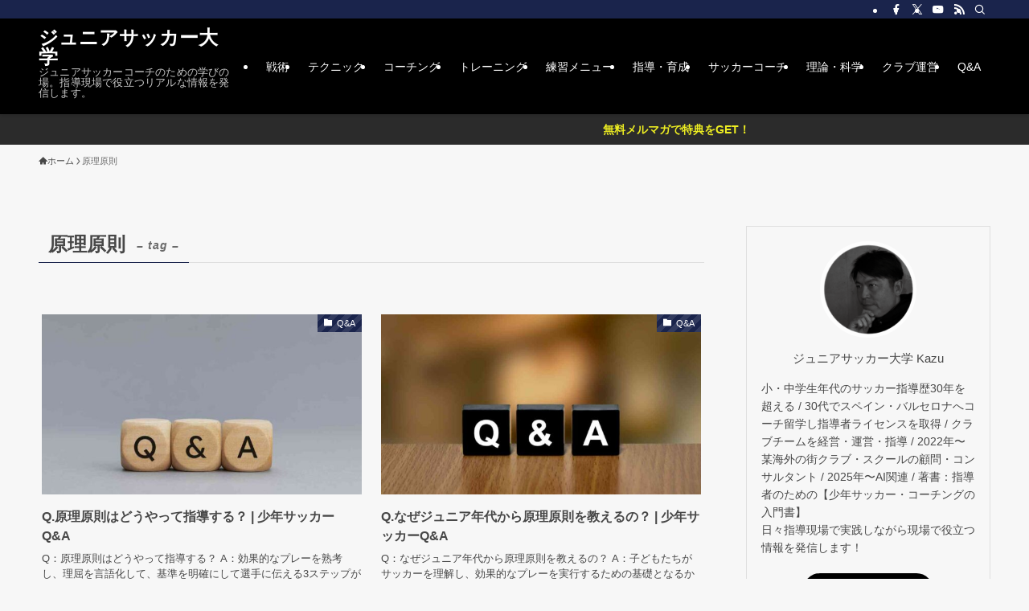

--- FILE ---
content_type: text/html; charset=UTF-8
request_url: https://junior-soccer.college/tag/%E5%8E%9F%E7%90%86%E5%8E%9F%E5%89%87/
body_size: 25436
content:
<!DOCTYPE html>
<html lang="ja" data-loaded="false" data-scrolled="false" data-spmenu="closed">
<head>
<meta charset="utf-8">
<meta name="format-detection" content="telephone=no">
<meta http-equiv="X-UA-Compatible" content="IE=edge">
<meta name="viewport" content="width=device-width, viewport-fit=cover">
<title>原理原則 | ジュニアサッカー大学</title>
<meta name='robots' content='max-image-preview:large' />
	<style>img:is([sizes="auto" i], [sizes^="auto," i]) { contain-intrinsic-size: 3000px 1500px }</style>
	<link rel="manifest" href="/pwa-manifest.json">
<link rel="apple-touch-icon" sizes="512x512" href="https://junior-soccer.college/wp-content/plugins/pwa-for-wp/images/logo-512x512.png">
<link rel="apple-touch-icon-precomposed" sizes="192x192" href="https://junior-soccer.college/wp-content/uploads/2025/06/PWA-アイコン-192.png">
<link rel='dns-prefetch' href='//codoc.jp' />
<link rel="alternate" type="application/rss+xml" title="ジュニアサッカー大学 &raquo; フィード" href="https://junior-soccer.college/feed/" />
<link rel="alternate" type="application/rss+xml" title="ジュニアサッカー大学 &raquo; コメントフィード" href="https://junior-soccer.college/comments/feed/" />
<link rel="alternate" type="application/rss+xml" title="ジュニアサッカー大学 &raquo; 原理原則 タグのフィード" href="https://junior-soccer.college/tag/%e5%8e%9f%e7%90%86%e5%8e%9f%e5%89%87/feed/" />

<!-- SEO SIMPLE PACK 3.6.2 -->
<meta name="robots" content="noindex">
<meta name="keywords" content="サッカー, 少年サッカー,ジュニアサッカー,">
<link rel="canonical" href="https://junior-soccer.college/tag/%e5%8e%9f%e7%90%86%e5%8e%9f%e5%89%87/">
<meta property="og:locale" content="ja_JP">
<meta property="og:type" content="website">
<meta property="og:image" content="https://junior-soccer.college/wp-content/uploads/2020/01/プロフィール長方形3-01.jpg">
<meta property="og:title" content="原理原則 | ジュニアサッカー大学">
<meta property="og:url" content="https://junior-soccer.college/tag/%e5%8e%9f%e7%90%86%e5%8e%9f%e5%89%87/">
<meta property="og:site_name" content="ジュニアサッカー大学">
<meta name="twitter:card" content="summary_large_image">
<meta name="twitter:site" content="jrsoccerdaigaku">
<!-- Google Analytics (gtag.js) -->
<script async src="https://www.googletagmanager.com/gtag/js?id=UA-156029116-1"></script>
<script>
	window.dataLayer = window.dataLayer || [];
	function gtag(){dataLayer.push(arguments);}
	gtag("js", new Date());
	gtag("config", "UA-156029116-1");
</script>
	<!-- / SEO SIMPLE PACK -->

<link rel='stylesheet' id='wp-block-library-css' href='https://junior-soccer.college/wp-includes/css/dist/block-library/style.min.css?ver=6.7.4' type='text/css' media='all' />
<link rel='stylesheet' id='swell-icons-css' href='https://junior-soccer.college/wp-content/themes/swell/build/css/swell-icons.css?ver=2.13.0' type='text/css' media='all' />
<link rel='stylesheet' id='main_style-css' href='https://junior-soccer.college/wp-content/themes/swell/build/css/main.css?ver=2.13.0' type='text/css' media='all' />
<link rel='stylesheet' id='swell_blocks-css' href='https://junior-soccer.college/wp-content/themes/swell/build/css/blocks.css?ver=2.13.0' type='text/css' media='all' />
<style id='swell_custom-inline-css' type='text/css'>
:root{--swl-fz--content:4vw;--swl-font_family:"游ゴシック体", "Yu Gothic", YuGothic, "Hiragino Kaku Gothic ProN", "Hiragino Sans", Meiryo, sans-serif;--swl-font_weight:500;--color_main:#1a244c;--color_text:#474747;--color_link:#0769bf;--color_htag:#003d89;--color_bg:#f7f7f7;--color_gradient1:#d8ffff;--color_gradient2:#87e7ff;--color_main_thin:rgba(33, 45, 95, 0.05 );--color_main_dark:rgba(20, 27, 57, 1 );--color_list_check:#1e73be;--color_list_num:#1e73be;--color_list_good:#86dd7b;--color_list_triangle:#f4e03a;--color_list_bad:#f36060;--color_faq_q:#d55656;--color_faq_a:#1e73be;--color_icon_good:#3cd250;--color_icon_good_bg:#ecffe9;--color_icon_bad:#4b73eb;--color_icon_bad_bg:#eafaff;--color_icon_info:#f578b4;--color_icon_info_bg:#fff0fa;--color_icon_announce:#ffa537;--color_icon_announce_bg:#fff5f0;--color_icon_pen:#7a7a7a;--color_icon_pen_bg:#f7f7f7;--color_icon_book:#787364;--color_icon_book_bg:#f8f6ef;--color_icon_point:#ffa639;--color_icon_check:#86d67c;--color_icon_batsu:#f36060;--color_icon_hatena:#5295cc;--color_icon_caution:#f7da38;--color_icon_memo:#84878a;--color_deep01:#e44141;--color_deep02:#3d79d5;--color_deep03:#63a84d;--color_deep04:#f09f4d;--color_pale01:#f7f7fb;--color_pale02:#f3f8fd;--color_pale03:#f1f9ee;--color_pale04:#fdf9ee;--color_mark_blue:#b7e3ff;--color_mark_green:#bdf9c3;--color_mark_yellow:#fcf69f;--color_mark_orange:#ffddbc;--border01:solid 1px var(--color_main);--border02:double 4px var(--color_main);--border03:dashed 1px #1d4aba;--border04:solid 2px var(--color_gray);--card_posts_thumb_ratio:56.25%;--list_posts_thumb_ratio:61.805%;--big_posts_thumb_ratio:56.25%;--thumb_posts_thumb_ratio:61.805%;--blogcard_thumb_ratio:56.25%;--color_header_bg:#000000;--color_header_text:#ffffff;--color_footer_bg:#333333;--color_footer_text:#ffffff;--container_size:1200px;--article_size:900px;--logo_size_sp:48px;--logo_size_pc:40px;--logo_size_pcfix:32px;}.swl-cell-bg[data-icon="doubleCircle"]{--cell-icon-color:#ffc977}.swl-cell-bg[data-icon="circle"]{--cell-icon-color:#94e29c}.swl-cell-bg[data-icon="triangle"]{--cell-icon-color:#eeda2f}.swl-cell-bg[data-icon="close"]{--cell-icon-color:#ec9191}.swl-cell-bg[data-icon="hatena"]{--cell-icon-color:#93c9da}.swl-cell-bg[data-icon="check"]{--cell-icon-color:#94e29c}.swl-cell-bg[data-icon="line"]{--cell-icon-color:#9b9b9b}.cap_box[data-colset="col1"]{--capbox-color:#f59b5f;--capbox-color--bg:#fff8eb}.cap_box[data-colset="col2"]{--capbox-color:#5fb9f5;--capbox-color--bg:#edf5ff}.cap_box[data-colset="col3"]{--capbox-color:#2fcd90;--capbox-color--bg:#eafaf2}.red_{--the-btn-color:#f74a4a;--the-btn-color2:#ffbc49;--the-solid-shadow: rgba(185, 56, 56, 1 )}.blue_{--the-btn-color:#338df4;--the-btn-color2:#35eaff;--the-solid-shadow: rgba(38, 106, 183, 1 )}.green_{--the-btn-color:#62d847;--the-btn-color2:#7bf7bd;--the-solid-shadow: rgba(74, 162, 53, 1 )}.is-style-btn_normal{--the-btn-radius:80px}.is-style-btn_solid{--the-btn-radius:80px}.is-style-btn_shiny{--the-btn-radius:80px}.is-style-btn_line{--the-btn-radius:80px}.post_content blockquote{padding:1.5em 2em 1.5em 3em}.post_content blockquote::before{content:"";display:block;width:5px;height:calc(100% - 3em);top:1.5em;left:1.5em;border-left:solid 1px rgba(180,180,180,.75);border-right:solid 1px rgba(180,180,180,.75);}.mark_blue{background:-webkit-linear-gradient(transparent 64%,var(--color_mark_blue) 0%);background:linear-gradient(transparent 64%,var(--color_mark_blue) 0%)}.mark_green{background:-webkit-linear-gradient(transparent 64%,var(--color_mark_green) 0%);background:linear-gradient(transparent 64%,var(--color_mark_green) 0%)}.mark_yellow{background:-webkit-linear-gradient(transparent 64%,var(--color_mark_yellow) 0%);background:linear-gradient(transparent 64%,var(--color_mark_yellow) 0%)}.mark_orange{background:-webkit-linear-gradient(transparent 64%,var(--color_mark_orange) 0%);background:linear-gradient(transparent 64%,var(--color_mark_orange) 0%)}[class*="is-style-icon_"]{color:#333;border-width:0}[class*="is-style-big_icon_"]{border-width:2px;border-style:solid}[data-col="gray"] .c-balloon__text{background:#f7f7f7;border-color:#ccc}[data-col="gray"] .c-balloon__before{border-right-color:#f7f7f7}[data-col="green"] .c-balloon__text{background:#d1f8c2;border-color:#9ddd93}[data-col="green"] .c-balloon__before{border-right-color:#d1f8c2}[data-col="blue"] .c-balloon__text{background:#e2f6ff;border-color:#93d2f0}[data-col="blue"] .c-balloon__before{border-right-color:#e2f6ff}[data-col="red"] .c-balloon__text{background:#ffebeb;border-color:#f48789}[data-col="red"] .c-balloon__before{border-right-color:#ffebeb}[data-col="yellow"] .c-balloon__text{background:#f9f7d2;border-color:#fbe593}[data-col="yellow"] .c-balloon__before{border-right-color:#f9f7d2}.-type-list2 .p-postList__body::after,.-type-big .p-postList__body::after{content: "READ MORE »";}.c-postThumb__cat{background-color:#1a244c;color:#fff;background-image: repeating-linear-gradient(-45deg,rgba(255,255,255,.1),rgba(255,255,255,.1) 6px,transparent 6px,transparent 12px)}.post_content h2:where(:not([class^="swell-block-"]):not(.faq_q):not(.p-postList__title)){border-left:solid 8px var(--color_htag);padding:.75em 1em;background:rgba(0, 61, 137, 0.03 )}.post_content h2:where(:not([class^="swell-block-"]):not(.faq_q):not(.p-postList__title))::before{position:absolute;display:block;pointer-events:none}.post_content h3:where(:not([class^="swell-block-"]):not(.faq_q):not(.p-postList__title)){border-left:solid 4px var(--color_htag);padding:.25em 0 .25em 16px}.post_content h4:where(:not([class^="swell-block-"]):not(.faq_q):not(.p-postList__title))::before{content:"\e923";display:inline-block;font-family:"icomoon";margin-right:.5em;color:var(--color_htag)}.l-header{box-shadow: 0 1px 4px rgba(0,0,0,.12)}.l-header__bar{color:#fff;background:var(--color_main)}.l-header__menuBtn{order:1}.l-header__customBtn{order:3}.c-gnav a::after{background:var(--color_main);width:100%;height:2px;transform:scaleX(0)}.p-spHeadMenu .menu-item.-current{border-bottom-color:var(--color_main)}.c-gnav > li:hover > a::after,.c-gnav > .-current > a::after{transform: scaleX(1)}.c-gnav .sub-menu{color:#333;background:#fff}.l-fixHeader::before{opacity:1}.c-infoBar{color:#eeee22;background-color:#2b2b2b}.c-infoBar__text{font-size:3.4vw}.c-infoBar__btn{background-color:var(--color_main) !important}#pagetop{border-radius:50%}.c-widget__title.-spmenu{padding:.5em .75em;border-radius:var(--swl-radius--2, 0px);background:var(--color_main);color:#fff;}.c-widget__title.-footer{padding:.5em}.c-widget__title.-footer::before{content:"";bottom:0;left:0;width:40%;z-index:1;background:var(--color_main)}.c-widget__title.-footer::after{content:"";bottom:0;left:0;width:100%;background:var(--color_border)}.c-secTitle{border-left:solid 2px var(--color_main);padding:0em .75em}.p-spMenu{color:#333}.p-spMenu__inner::before{background:#fdfdfd;opacity:1}.p-spMenu__overlay{background:#000;opacity:0.6}[class*="page-numbers"]{color:#fff;background-color:#dedede}a{text-decoration: none}.l-topTitleArea.c-filterLayer::before{background-color:#000;opacity:0.2;content:""}.p-toc__list.is-style-index li::before{color:var(--color_main)}@media screen and (min-width: 960px){:root{}}@media screen and (max-width: 959px){:root{}.l-header__logo{order:2;text-align:center}}@media screen and (min-width: 600px){:root{--swl-fz--content:16px;}.c-infoBar__text{font-size:14px}}@media screen and (max-width: 599px){:root{}}@media (min-width: 1108px) {.alignwide{left:-100px;width:calc(100% + 200px);}}@media (max-width: 1108px) {.-sidebar-off .swell-block-fullWide__inner.l-container .alignwide{left:0px;width:100%;}}.l-fixHeader .l-fixHeader__gnav{order:0}[data-scrolled=true] .l-fixHeader[data-ready]{opacity:1;-webkit-transform:translateY(0)!important;transform:translateY(0)!important;visibility:visible}.-body-solid .l-fixHeader{box-shadow:0 2px 4px var(--swl-color_shadow)}.l-fixHeader__inner{align-items:stretch;color:var(--color_header_text);display:flex;padding-bottom:0;padding-top:0;position:relative;z-index:1}.l-fixHeader__logo{align-items:center;display:flex;line-height:1;margin-right:24px;order:0;padding:16px 0}.c-infoBar{overflow:hidden;position:relative;width:100%}.c-infoBar.-bg-stripe:before{background-image:repeating-linear-gradient(-45deg,#fff 0 6px,transparent 6px 12px);content:"";display:block;opacity:.1}.c-infoBar__link{text-decoration:none;z-index:0}.c-infoBar__link,.c-infoBar__text{color:inherit;display:block;position:relative}.c-infoBar__text{font-weight:700;padding:8px 0;z-index:1}.c-infoBar__text.-flow-on{-webkit-animation:flowing_text 12s linear infinite;animation:flowing_text 12s linear infinite;-webkit-animation-duration:12s;animation-duration:12s;text-align:left;-webkit-transform:translateX(100%);transform:translateX(100%);white-space:nowrap}.c-infoBar__text.-flow-off{align-items:center;display:flex;flex-wrap:wrap;justify-content:center;text-align:center}.c-infoBar__btn{border-radius:40px;box-shadow:0 2px 4px var(--swl-color_shadow);color:#fff;display:block;font-size:.95em;line-height:2;margin-left:1em;min-width:1em;padding:0 1em;text-decoration:none;width:auto}@media (min-width:960px){.c-infoBar__text.-flow-on{-webkit-animation-duration:20s;animation-duration:20s}}@media (min-width:1200px){.c-infoBar__text.-flow-on{-webkit-animation-duration:24s;animation-duration:24s}}@media (min-width:1600px){.c-infoBar__text.-flow-on{-webkit-animation-duration:30s;animation-duration:30s}}.l-header__bar{position:relative;width:100%}.l-header__bar .c-catchphrase{color:inherit;font-size:12px;letter-spacing:var(--swl-letter_spacing,.2px);line-height:14px;margin-right:auto;overflow:hidden;padding:4px 0;white-space:nowrap;width:50%}.l-header__bar .c-iconList .c-iconList__link{margin:0;padding:4px 6px}.l-header__barInner{align-items:center;display:flex;justify-content:flex-end}@media (min-width:960px){.-series .l-header__inner{align-items:stretch;display:flex}.-series .l-header__logo{align-items:center;display:flex;flex-wrap:wrap;margin-right:24px;padding:16px 0}.-series .l-header__logo .c-catchphrase{font-size:13px;padding:4px 0}.-series .c-headLogo{margin-right:16px}.-series-right .l-header__inner{justify-content:space-between}.-series-right .c-gnavWrap{margin-left:auto}.-series-right .w-header{margin-left:12px}.-series-left .w-header{margin-left:auto}}@media (min-width:960px) and (min-width:600px){.-series .c-headLogo{max-width:400px}}.c-gnav .sub-menu a:before,.c-listMenu a:before{-webkit-font-smoothing:antialiased;-moz-osx-font-smoothing:grayscale;font-family:icomoon!important;font-style:normal;font-variant:normal;font-weight:400;line-height:1;text-transform:none}.c-submenuToggleBtn{display:none}.c-listMenu a{padding:.75em 1em .75em 1.5em;transition:padding .25s}.c-listMenu a:hover{padding-left:1.75em;padding-right:.75em}.c-gnav .sub-menu a:before,.c-listMenu a:before{color:inherit;content:"\e921";display:inline-block;left:2px;position:absolute;top:50%;-webkit-transform:translateY(-50%);transform:translateY(-50%);vertical-align:middle}.widget_categories>ul>.cat-item>a,.wp-block-categories-list>li>a{padding-left:1.75em}.c-listMenu .children,.c-listMenu .sub-menu{margin:0}.c-listMenu .children a,.c-listMenu .sub-menu a{font-size:.9em;padding-left:2.5em}.c-listMenu .children a:before,.c-listMenu .sub-menu a:before{left:1em}.c-listMenu .children a:hover,.c-listMenu .sub-menu a:hover{padding-left:2.75em}.c-listMenu .children ul a,.c-listMenu .sub-menu ul a{padding-left:3.25em}.c-listMenu .children ul a:before,.c-listMenu .sub-menu ul a:before{left:1.75em}.c-listMenu .children ul a:hover,.c-listMenu .sub-menu ul a:hover{padding-left:3.5em}.c-gnav li:hover>.sub-menu{opacity:1;visibility:visible}.c-gnav .sub-menu:before{background:inherit;content:"";height:100%;left:0;position:absolute;top:0;width:100%;z-index:0}.c-gnav .sub-menu .sub-menu{left:100%;top:0;z-index:-1}.c-gnav .sub-menu a{padding-left:2em}.c-gnav .sub-menu a:before{left:.5em}.c-gnav .sub-menu a:hover .ttl{left:4px}:root{--color_content_bg:var(--color_bg);}.c-widget__title.-side{padding:.5em}.c-widget__title.-side::before{content:"";bottom:0;left:0;width:40%;z-index:1;background:var(--color_main)}.c-widget__title.-side::after{content:"";bottom:0;left:0;width:100%;background:var(--color_border)}@media screen and (min-width: 960px){:root{}}@media screen and (max-width: 959px){:root{}}@media screen and (min-width: 600px){:root{}}@media screen and (max-width: 599px){:root{}}.swell-block-fullWide__inner.l-container{--swl-fw_inner_pad:var(--swl-pad_container,0px)}@media (min-width:960px){.-sidebar-on .l-content .alignfull,.-sidebar-on .l-content .alignwide{left:-16px;width:calc(100% + 32px)}.swell-block-fullWide__inner.l-article{--swl-fw_inner_pad:var(--swl-pad_post_content,0px)}.-sidebar-on .swell-block-fullWide__inner .alignwide{left:0;width:100%}.-sidebar-on .swell-block-fullWide__inner .alignfull{left:calc(0px - var(--swl-fw_inner_pad, 0))!important;margin-left:0!important;margin-right:0!important;width:calc(100% + var(--swl-fw_inner_pad, 0)*2)!important}}.-index-off .p-toc,.swell-toc-placeholder:empty{display:none}.p-toc.-modal{height:100%;margin:0;overflow-y:auto;padding:0}#main_content .p-toc{border-radius:var(--swl-radius--2,0);margin:4em auto;max-width:800px}#sidebar .p-toc{margin-top:-.5em}.p-toc .__pn:before{content:none!important;counter-increment:none}.p-toc .__prev{margin:0 0 1em}.p-toc .__next{margin:1em 0 0}.p-toc.is-omitted:not([data-omit=ct]) [data-level="2"] .p-toc__childList{height:0;margin-bottom:-.5em;visibility:hidden}.p-toc.is-omitted:not([data-omit=nest]){position:relative}.p-toc.is-omitted:not([data-omit=nest]):before{background:linear-gradient(hsla(0,0%,100%,0),var(--color_bg));bottom:5em;content:"";height:4em;left:0;opacity:.75;pointer-events:none;position:absolute;width:100%;z-index:1}.p-toc.is-omitted:not([data-omit=nest]):after{background:var(--color_bg);bottom:0;content:"";height:5em;left:0;opacity:.75;position:absolute;width:100%;z-index:1}.p-toc.is-omitted:not([data-omit=nest]) .__next,.p-toc.is-omitted:not([data-omit=nest]) [data-omit="1"]{display:none}.p-toc .p-toc__expandBtn{background-color:#f7f7f7;border:rgba(0,0,0,.2);border-radius:5em;box-shadow:0 0 0 1px #bbb;color:#333;display:block;font-size:14px;line-height:1.5;margin:.75em auto 0;min-width:6em;padding:.5em 1em;position:relative;transition:box-shadow .25s;z-index:2}.p-toc[data-omit=nest] .p-toc__expandBtn{display:inline-block;font-size:13px;margin:0 0 0 1.25em;padding:.5em .75em}.p-toc:not([data-omit=nest]) .p-toc__expandBtn:after,.p-toc:not([data-omit=nest]) .p-toc__expandBtn:before{border-top-color:inherit;border-top-style:dotted;border-top-width:3px;content:"";display:block;height:1px;position:absolute;top:calc(50% - 1px);transition:border-color .25s;width:100%;width:22px}.p-toc:not([data-omit=nest]) .p-toc__expandBtn:before{right:calc(100% + 1em)}.p-toc:not([data-omit=nest]) .p-toc__expandBtn:after{left:calc(100% + 1em)}.p-toc.is-expanded .p-toc__expandBtn{border-color:transparent}.p-toc__ttl{display:block;font-size:1.2em;line-height:1;position:relative;text-align:center}.p-toc__ttl:before{content:"\e918";display:inline-block;font-family:icomoon;margin-right:.5em;padding-bottom:2px;vertical-align:middle}#index_modal .p-toc__ttl{margin-bottom:.5em}.p-toc__list li{line-height:1.6}.p-toc__list>li+li{margin-top:.5em}.p-toc__list .p-toc__childList{padding-left:.5em}.p-toc__list [data-level="3"]{font-size:.9em}.p-toc__list .mininote{display:none}.post_content .p-toc__list{padding-left:0}#sidebar .p-toc__list{margin-bottom:0}#sidebar .p-toc__list .p-toc__childList{padding-left:0}.p-toc__link{color:inherit;font-size:inherit;text-decoration:none}.p-toc__link:hover{opacity:.8}.p-toc.-double{background:var(--color_gray);background:linear-gradient(-45deg,transparent 25%,var(--color_gray) 25%,var(--color_gray) 50%,transparent 50%,transparent 75%,var(--color_gray) 75%,var(--color_gray));background-clip:padding-box;background-size:4px 4px;border-bottom:4px double var(--color_border);border-top:4px double var(--color_border);padding:1.5em 1em 1em}.p-toc.-double .p-toc__ttl{margin-bottom:.75em}@media (min-width:960px){#main_content .p-toc{width:92%}}@media (hover:hover){.p-toc .p-toc__expandBtn:hover{border-color:transparent;box-shadow:0 0 0 2px currentcolor}}@media (min-width:600px){.p-toc.-double{padding:2em}}
</style>
<link rel='stylesheet' id='swell-parts/footer-css' href='https://junior-soccer.college/wp-content/themes/swell/build/css/modules/parts/footer.css?ver=2.13.0' type='text/css' media='all' />
<link rel='stylesheet' id='swell-page/term-css' href='https://junior-soccer.college/wp-content/themes/swell/build/css/modules/page/term.css?ver=2.13.0' type='text/css' media='all' />
<style id='classic-theme-styles-inline-css' type='text/css'>
/*! This file is auto-generated */
.wp-block-button__link{color:#fff;background-color:#32373c;border-radius:9999px;box-shadow:none;text-decoration:none;padding:calc(.667em + 2px) calc(1.333em + 2px);font-size:1.125em}.wp-block-file__button{background:#32373c;color:#fff;text-decoration:none}
</style>
<style id='global-styles-inline-css' type='text/css'>
:root{--wp--preset--aspect-ratio--square: 1;--wp--preset--aspect-ratio--4-3: 4/3;--wp--preset--aspect-ratio--3-4: 3/4;--wp--preset--aspect-ratio--3-2: 3/2;--wp--preset--aspect-ratio--2-3: 2/3;--wp--preset--aspect-ratio--16-9: 16/9;--wp--preset--aspect-ratio--9-16: 9/16;--wp--preset--color--black: #000;--wp--preset--color--cyan-bluish-gray: #abb8c3;--wp--preset--color--white: #fff;--wp--preset--color--pale-pink: #f78da7;--wp--preset--color--vivid-red: #cf2e2e;--wp--preset--color--luminous-vivid-orange: #ff6900;--wp--preset--color--luminous-vivid-amber: #fcb900;--wp--preset--color--light-green-cyan: #7bdcb5;--wp--preset--color--vivid-green-cyan: #00d084;--wp--preset--color--pale-cyan-blue: #8ed1fc;--wp--preset--color--vivid-cyan-blue: #0693e3;--wp--preset--color--vivid-purple: #9b51e0;--wp--preset--color--swl-main: var(--color_main);--wp--preset--color--swl-main-thin: var(--color_main_thin);--wp--preset--color--swl-gray: var(--color_gray);--wp--preset--color--swl-deep-01: var(--color_deep01);--wp--preset--color--swl-deep-02: var(--color_deep02);--wp--preset--color--swl-deep-03: var(--color_deep03);--wp--preset--color--swl-deep-04: var(--color_deep04);--wp--preset--color--swl-pale-01: var(--color_pale01);--wp--preset--color--swl-pale-02: var(--color_pale02);--wp--preset--color--swl-pale-03: var(--color_pale03);--wp--preset--color--swl-pale-04: var(--color_pale04);--wp--preset--gradient--vivid-cyan-blue-to-vivid-purple: linear-gradient(135deg,rgba(6,147,227,1) 0%,rgb(155,81,224) 100%);--wp--preset--gradient--light-green-cyan-to-vivid-green-cyan: linear-gradient(135deg,rgb(122,220,180) 0%,rgb(0,208,130) 100%);--wp--preset--gradient--luminous-vivid-amber-to-luminous-vivid-orange: linear-gradient(135deg,rgba(252,185,0,1) 0%,rgba(255,105,0,1) 100%);--wp--preset--gradient--luminous-vivid-orange-to-vivid-red: linear-gradient(135deg,rgba(255,105,0,1) 0%,rgb(207,46,46) 100%);--wp--preset--gradient--very-light-gray-to-cyan-bluish-gray: linear-gradient(135deg,rgb(238,238,238) 0%,rgb(169,184,195) 100%);--wp--preset--gradient--cool-to-warm-spectrum: linear-gradient(135deg,rgb(74,234,220) 0%,rgb(151,120,209) 20%,rgb(207,42,186) 40%,rgb(238,44,130) 60%,rgb(251,105,98) 80%,rgb(254,248,76) 100%);--wp--preset--gradient--blush-light-purple: linear-gradient(135deg,rgb(255,206,236) 0%,rgb(152,150,240) 100%);--wp--preset--gradient--blush-bordeaux: linear-gradient(135deg,rgb(254,205,165) 0%,rgb(254,45,45) 50%,rgb(107,0,62) 100%);--wp--preset--gradient--luminous-dusk: linear-gradient(135deg,rgb(255,203,112) 0%,rgb(199,81,192) 50%,rgb(65,88,208) 100%);--wp--preset--gradient--pale-ocean: linear-gradient(135deg,rgb(255,245,203) 0%,rgb(182,227,212) 50%,rgb(51,167,181) 100%);--wp--preset--gradient--electric-grass: linear-gradient(135deg,rgb(202,248,128) 0%,rgb(113,206,126) 100%);--wp--preset--gradient--midnight: linear-gradient(135deg,rgb(2,3,129) 0%,rgb(40,116,252) 100%);--wp--preset--font-size--small: 0.9em;--wp--preset--font-size--medium: 1.1em;--wp--preset--font-size--large: 1.25em;--wp--preset--font-size--x-large: 42px;--wp--preset--font-size--xs: 0.75em;--wp--preset--font-size--huge: 1.6em;--wp--preset--spacing--20: 0.44rem;--wp--preset--spacing--30: 0.67rem;--wp--preset--spacing--40: 1rem;--wp--preset--spacing--50: 1.5rem;--wp--preset--spacing--60: 2.25rem;--wp--preset--spacing--70: 3.38rem;--wp--preset--spacing--80: 5.06rem;--wp--preset--shadow--natural: 6px 6px 9px rgba(0, 0, 0, 0.2);--wp--preset--shadow--deep: 12px 12px 50px rgba(0, 0, 0, 0.4);--wp--preset--shadow--sharp: 6px 6px 0px rgba(0, 0, 0, 0.2);--wp--preset--shadow--outlined: 6px 6px 0px -3px rgba(255, 255, 255, 1), 6px 6px rgba(0, 0, 0, 1);--wp--preset--shadow--crisp: 6px 6px 0px rgba(0, 0, 0, 1);}:where(.is-layout-flex){gap: 0.5em;}:where(.is-layout-grid){gap: 0.5em;}body .is-layout-flex{display: flex;}.is-layout-flex{flex-wrap: wrap;align-items: center;}.is-layout-flex > :is(*, div){margin: 0;}body .is-layout-grid{display: grid;}.is-layout-grid > :is(*, div){margin: 0;}:where(.wp-block-columns.is-layout-flex){gap: 2em;}:where(.wp-block-columns.is-layout-grid){gap: 2em;}:where(.wp-block-post-template.is-layout-flex){gap: 1.25em;}:where(.wp-block-post-template.is-layout-grid){gap: 1.25em;}.has-black-color{color: var(--wp--preset--color--black) !important;}.has-cyan-bluish-gray-color{color: var(--wp--preset--color--cyan-bluish-gray) !important;}.has-white-color{color: var(--wp--preset--color--white) !important;}.has-pale-pink-color{color: var(--wp--preset--color--pale-pink) !important;}.has-vivid-red-color{color: var(--wp--preset--color--vivid-red) !important;}.has-luminous-vivid-orange-color{color: var(--wp--preset--color--luminous-vivid-orange) !important;}.has-luminous-vivid-amber-color{color: var(--wp--preset--color--luminous-vivid-amber) !important;}.has-light-green-cyan-color{color: var(--wp--preset--color--light-green-cyan) !important;}.has-vivid-green-cyan-color{color: var(--wp--preset--color--vivid-green-cyan) !important;}.has-pale-cyan-blue-color{color: var(--wp--preset--color--pale-cyan-blue) !important;}.has-vivid-cyan-blue-color{color: var(--wp--preset--color--vivid-cyan-blue) !important;}.has-vivid-purple-color{color: var(--wp--preset--color--vivid-purple) !important;}.has-black-background-color{background-color: var(--wp--preset--color--black) !important;}.has-cyan-bluish-gray-background-color{background-color: var(--wp--preset--color--cyan-bluish-gray) !important;}.has-white-background-color{background-color: var(--wp--preset--color--white) !important;}.has-pale-pink-background-color{background-color: var(--wp--preset--color--pale-pink) !important;}.has-vivid-red-background-color{background-color: var(--wp--preset--color--vivid-red) !important;}.has-luminous-vivid-orange-background-color{background-color: var(--wp--preset--color--luminous-vivid-orange) !important;}.has-luminous-vivid-amber-background-color{background-color: var(--wp--preset--color--luminous-vivid-amber) !important;}.has-light-green-cyan-background-color{background-color: var(--wp--preset--color--light-green-cyan) !important;}.has-vivid-green-cyan-background-color{background-color: var(--wp--preset--color--vivid-green-cyan) !important;}.has-pale-cyan-blue-background-color{background-color: var(--wp--preset--color--pale-cyan-blue) !important;}.has-vivid-cyan-blue-background-color{background-color: var(--wp--preset--color--vivid-cyan-blue) !important;}.has-vivid-purple-background-color{background-color: var(--wp--preset--color--vivid-purple) !important;}.has-black-border-color{border-color: var(--wp--preset--color--black) !important;}.has-cyan-bluish-gray-border-color{border-color: var(--wp--preset--color--cyan-bluish-gray) !important;}.has-white-border-color{border-color: var(--wp--preset--color--white) !important;}.has-pale-pink-border-color{border-color: var(--wp--preset--color--pale-pink) !important;}.has-vivid-red-border-color{border-color: var(--wp--preset--color--vivid-red) !important;}.has-luminous-vivid-orange-border-color{border-color: var(--wp--preset--color--luminous-vivid-orange) !important;}.has-luminous-vivid-amber-border-color{border-color: var(--wp--preset--color--luminous-vivid-amber) !important;}.has-light-green-cyan-border-color{border-color: var(--wp--preset--color--light-green-cyan) !important;}.has-vivid-green-cyan-border-color{border-color: var(--wp--preset--color--vivid-green-cyan) !important;}.has-pale-cyan-blue-border-color{border-color: var(--wp--preset--color--pale-cyan-blue) !important;}.has-vivid-cyan-blue-border-color{border-color: var(--wp--preset--color--vivid-cyan-blue) !important;}.has-vivid-purple-border-color{border-color: var(--wp--preset--color--vivid-purple) !important;}.has-vivid-cyan-blue-to-vivid-purple-gradient-background{background: var(--wp--preset--gradient--vivid-cyan-blue-to-vivid-purple) !important;}.has-light-green-cyan-to-vivid-green-cyan-gradient-background{background: var(--wp--preset--gradient--light-green-cyan-to-vivid-green-cyan) !important;}.has-luminous-vivid-amber-to-luminous-vivid-orange-gradient-background{background: var(--wp--preset--gradient--luminous-vivid-amber-to-luminous-vivid-orange) !important;}.has-luminous-vivid-orange-to-vivid-red-gradient-background{background: var(--wp--preset--gradient--luminous-vivid-orange-to-vivid-red) !important;}.has-very-light-gray-to-cyan-bluish-gray-gradient-background{background: var(--wp--preset--gradient--very-light-gray-to-cyan-bluish-gray) !important;}.has-cool-to-warm-spectrum-gradient-background{background: var(--wp--preset--gradient--cool-to-warm-spectrum) !important;}.has-blush-light-purple-gradient-background{background: var(--wp--preset--gradient--blush-light-purple) !important;}.has-blush-bordeaux-gradient-background{background: var(--wp--preset--gradient--blush-bordeaux) !important;}.has-luminous-dusk-gradient-background{background: var(--wp--preset--gradient--luminous-dusk) !important;}.has-pale-ocean-gradient-background{background: var(--wp--preset--gradient--pale-ocean) !important;}.has-electric-grass-gradient-background{background: var(--wp--preset--gradient--electric-grass) !important;}.has-midnight-gradient-background{background: var(--wp--preset--gradient--midnight) !important;}.has-small-font-size{font-size: var(--wp--preset--font-size--small) !important;}.has-medium-font-size{font-size: var(--wp--preset--font-size--medium) !important;}.has-large-font-size{font-size: var(--wp--preset--font-size--large) !important;}.has-x-large-font-size{font-size: var(--wp--preset--font-size--x-large) !important;}
:where(.wp-block-post-template.is-layout-flex){gap: 1.25em;}:where(.wp-block-post-template.is-layout-grid){gap: 1.25em;}
:where(.wp-block-columns.is-layout-flex){gap: 2em;}:where(.wp-block-columns.is-layout-grid){gap: 2em;}
:root :where(.wp-block-pullquote){font-size: 1.5em;line-height: 1.6;}
</style>
<link rel='stylesheet' id='contact-form-7-css' href='https://junior-soccer.college/wp-content/plugins/contact-form-7/includes/css/styles.css?ver=6.1.4' type='text/css' media='all' />
<link rel='stylesheet' id='child_style-css' href='https://junior-soccer.college/wp-content/themes/swell_child/style.css?ver=2025090923648' type='text/css' media='all' />
<link rel='stylesheet' id='pwaforwp-style-css' href='https://junior-soccer.college/wp-content/plugins/pwa-for-wp/assets/css/pwaforwp-main.min.css?ver=1.7.79.4' type='text/css' media='all' />
<script type="text/javascript"  src="https://codoc.jp/js/cms.js?ver=6.7.4" id="codoc-injector-js-js"  data-css="blue"  data-usercode="eNiZt0lldw" defer></script>

<noscript><link href="https://junior-soccer.college/wp-content/themes/swell/build/css/noscript.css" rel="stylesheet"></noscript>
<link rel="https://api.w.org/" href="https://junior-soccer.college/wp-json/" /><link rel="alternate" title="JSON" type="application/json" href="https://junior-soccer.college/wp-json/wp/v2/tags/190" /><link rel="icon" href="https://junior-soccer.college/wp-content/uploads/2021/05/cropped-ファビコン-1-32x32.png" sizes="32x32" />
<link rel="icon" href="https://junior-soccer.college/wp-content/uploads/2021/05/cropped-ファビコン-1-192x192.png" sizes="192x192" />
<meta name="msapplication-TileImage" content="https://junior-soccer.college/wp-content/uploads/2021/05/cropped-ファビコン-1-270x270.png" />
<meta name="pwaforwp" content="wordpress-plugin"/>
        <meta name="theme-color" content="#D5E0EB">
        <meta name="apple-mobile-web-app-title" content="ジュニアサッカー大学">
        <meta name="application-name" content="ジュニアサッカー大学">
        <meta name="apple-mobile-web-app-capable" content="yes">
        <meta name="apple-mobile-web-app-status-bar-style" content="default">
        <meta name="mobile-web-app-capable" content="yes">
        <meta name="apple-touch-fullscreen" content="yes">
<link rel="apple-touch-icon" sizes="192x192" href="https://junior-soccer.college/wp-content/uploads/2025/06/PWA-アイコン-192.png">
<link rel="apple-touch-icon" sizes="512x512" href="https://junior-soccer.college/wp-content/uploads/2025/06/PWA-アイコン-192.png">
		<style type="text/css" id="wp-custom-css">
			/* グリッド本体 */
.bento-grid{
  display:grid;
  grid-template-columns:repeat(5,1fr); /* 5列 */
  gap:14px;
}

/* カード共通スタイル（お好みで調整） */
.bento-grid > *{
  background:#fff;
  border-radius:8px;
  box-shadow:0 4px 8px rgba(0,0,0,.08);
  padding:20px;            /* 内側余白 */
  transition:transform .25s;
}
.bento-grid > *:hover{
  transform:translateY(-4px);
}

/* スマホ対応：2列→1列 */
@media(max-width:768px){
  .bento-grid{grid-template-columns:repeat(2,1fr);}
}
@media(max-width:480px){
  .bento-grid{grid-template-columns:1fr;}
}

		</style>
		
<link rel="stylesheet" href="https://junior-soccer.college/wp-content/themes/swell/build/css/print.css" media="print" >
<!-- Google tag (gtag.js) -->
<script async src="https://www.googletagmanager.com/gtag/js?id=G-FG8Q9T8NMM"></script>
<script>
  window.dataLayer = window.dataLayer || [];
  function gtag(){dataLayer.push(arguments);}
  gtag('js', new Date());

  gtag('config', 'G-FG8Q9T8NMM');
</script>
</head>
<body data-rsssl=1>
<div id="body_wrap" class="archive tag tag-190 codoc-theme-blue -index-off -sidebar-on -frame-off id_190" >
<div id="sp_menu" class="p-spMenu -left">
	<div class="p-spMenu__inner">
		<div class="p-spMenu__closeBtn">
			<button class="c-iconBtn -menuBtn c-plainBtn" data-onclick="toggleMenu" aria-label="メニューを閉じる">
				<i class="c-iconBtn__icon icon-close-thin"></i>
			</button>
		</div>
		<div class="p-spMenu__body">
			<div class="c-widget__title -spmenu">
				MENU			</div>
			<div class="p-spMenu__nav">
				<ul class="c-spnav c-listMenu"><li class="menu-item menu-item-type-taxonomy menu-item-object-category menu-item-has-children menu-item-10443"><a href="https://junior-soccer.college/category/soccer-tactics/">戦術</a>
<ul class="sub-menu">
	<li class="menu-item menu-item-type-taxonomy menu-item-object-category menu-item-10481"><a href="https://junior-soccer.college/category/soccer-tactics/gain-a-deeper-insight-into-tactics/">戦術理解の深め方</a></li>
	<li class="menu-item menu-item-type-taxonomy menu-item-object-category menu-item-10444"><a href="https://junior-soccer.college/category/soccer-tactics/off-the-ball/">オフザボール</a></li>
	<li class="menu-item menu-item-type-taxonomy menu-item-object-category menu-item-10445"><a href="https://junior-soccer.college/category/soccer-tactics/game-model/">ゲームモデル</a></li>
	<li class="menu-item menu-item-type-taxonomy menu-item-object-category menu-item-10446"><a href="https://junior-soccer.college/category/soccer-tactics/analysis/">ゲーム分析</a></li>
	<li class="menu-item menu-item-type-taxonomy menu-item-object-category menu-item-10447"><a href="https://junior-soccer.college/category/soccer-tactics/soccer-structure/">サッカーの構造</a></li>
	<li class="menu-item menu-item-type-taxonomy menu-item-object-category menu-item-10448"><a href="https://junior-soccer.college/category/soccer-tactics/salida-de-balon/">ビルドアップ</a></li>
	<li class="menu-item menu-item-type-taxonomy menu-item-object-category menu-item-10449"><a href="https://junior-soccer.college/category/soccer-tactics/finish/">フィニッシュ</a></li>
	<li class="menu-item menu-item-type-taxonomy menu-item-object-category menu-item-10450"><a href="https://junior-soccer.college/category/soccer-tactics/formation-system/">フォーメーション・システム</a></li>
	<li class="menu-item menu-item-type-taxonomy menu-item-object-category menu-item-10451"><a href="https://junior-soccer.college/category/soccer-tactics/positioning/">ポジション・ポジショニング</a></li>
	<li class="menu-item menu-item-type-taxonomy menu-item-object-category menu-item-10452"><a href="https://junior-soccer.college/category/soccer-tactics/possession/">ポゼッション</a></li>
	<li class="menu-item menu-item-type-taxonomy menu-item-object-category menu-item-10480"><a href="https://junior-soccer.college/category/soccer-tactics/tactics-concept/">戦術コンセプト</a></li>
</ul>
</li>
<li class="menu-item menu-item-type-taxonomy menu-item-object-category menu-item-10429"><a href="https://junior-soccer.college/category/soccer-technique/">テクニック</a></li>
<li class="menu-item menu-item-type-taxonomy menu-item-object-category menu-item-has-children menu-item-10419"><a href="https://junior-soccer.college/category/coaching/">コーチング</a>
<ul class="sub-menu">
	<li class="menu-item menu-item-type-taxonomy menu-item-object-category menu-item-10420"><a href="https://junior-soccer.college/category/coaching/the-role-of-the-coach/">コーチの役割</a></li>
	<li class="menu-item menu-item-type-taxonomy menu-item-object-category menu-item-10421"><a href="https://junior-soccer.college/category/coaching/coaching-basics/">コーチングの基礎</a></li>
	<li class="menu-item menu-item-type-taxonomy menu-item-object-category menu-item-10422"><a href="https://junior-soccer.college/category/coaching/coaching-and-communication/">コーチング・コミュニケーション</a></li>
	<li class="menu-item menu-item-type-taxonomy menu-item-object-category menu-item-10424"><a href="https://junior-soccer.college/category/coaching/motivation/">動機付け</a></li>
</ul>
</li>
<li class="menu-item menu-item-type-taxonomy menu-item-object-category menu-item-has-children menu-item-10430"><a href="https://junior-soccer.college/category/training-theory/">トレーニング</a>
<ul class="sub-menu">
	<li class="menu-item menu-item-type-taxonomy menu-item-object-category menu-item-10431"><a href="https://junior-soccer.college/category/training-theory/soccer-intensity/">インテンシティ</a></li>
	<li class="menu-item menu-item-type-taxonomy menu-item-object-category menu-item-10432"><a href="https://junior-soccer.college/category/training-theory/warming-up/">ウォーミングアップ</a></li>
	<li class="menu-item menu-item-type-taxonomy menu-item-object-category menu-item-10433"><a href="https://junior-soccer.college/category/training-theory/training-basic-knowledge/">トレーニングの基礎知識</a></li>
	<li class="menu-item menu-item-type-taxonomy menu-item-object-category menu-item-10434"><a href="https://junior-soccer.college/category/training-theory/training-plan/">トレーニング計画</a></li>
	<li class="menu-item menu-item-type-taxonomy menu-item-object-category menu-item-10435"><a href="https://junior-soccer.college/category/training-theory/method/">メソッド論</a></li>
	<li class="menu-item menu-item-type-taxonomy menu-item-object-category menu-item-10488"><a href="https://junior-soccer.college/category/training-theory/cognition-judgment/">認知・判断力</a></li>
</ul>
</li>
<li class="menu-item menu-item-type-taxonomy menu-item-object-category menu-item-has-children menu-item-10479"><a href="https://junior-soccer.college/category/soccer-training-menu/">練習メニュー</a>
<ul class="sub-menu">
	<li class="menu-item menu-item-type-taxonomy menu-item-object-category menu-item-10461"><a href="https://junior-soccer.college/category/soccer-training-menu/tr-possession/">ポゼッション</a></li>
	<li class="menu-item menu-item-type-taxonomy menu-item-object-category menu-item-10462"><a href="https://junior-soccer.college/category/soccer-training-menu/tr-rondo/">ロンド</a></li>
</ul>
</li>
<li class="menu-item menu-item-type-taxonomy menu-item-object-category menu-item-has-children menu-item-10463"><a href="https://junior-soccer.college/category/coaching-development/">指導・育成</a>
<ul class="sub-menu">
	<li class="menu-item menu-item-type-taxonomy menu-item-object-category menu-item-10455"><a href="https://junior-soccer.college/category/coaching-development/junior-technical-guidance/">ジュニア年代・技術指導</a></li>
	<li class="menu-item menu-item-type-taxonomy menu-item-object-category menu-item-10464"><a href="https://junior-soccer.college/category/coaching-development/tactical-teaching/">ジュニア年代・戦術指導</a></li>
	<li class="menu-item menu-item-type-taxonomy menu-item-object-category menu-item-10456"><a href="https://junior-soccer.college/category/coaching-development/team-management/">チーム作り</a></li>
	<li class="menu-item menu-item-type-taxonomy menu-item-object-category menu-item-10457"><a href="https://junior-soccer.college/category/coaching-development/fair-play/">フェアプレーの考え方</a></li>
	<li class="menu-item menu-item-type-taxonomy menu-item-object-category menu-item-10458"><a href="https://junior-soccer.college/category/coaching-development/position-player-selection/">ポジションと選手起用</a></li>
	<li class="menu-item menu-item-type-taxonomy menu-item-object-category menu-item-10459"><a href="https://junior-soccer.college/category/coaching-development/management/">マネジメント</a></li>
	<li class="menu-item menu-item-type-taxonomy menu-item-object-category menu-item-10460"><a href="https://junior-soccer.college/category/coaching-development/motivation1/">モチベーション</a></li>
	<li class="menu-item menu-item-type-taxonomy menu-item-object-category menu-item-10465"><a href="https://junior-soccer.college/category/coaching-development/tactics-coaching/">指導方法</a></li>
	<li class="menu-item menu-item-type-taxonomy menu-item-object-category menu-item-10466"><a href="https://junior-soccer.college/category/coaching-development/instructional-policy/">指導方針</a></li>
	<li class="menu-item menu-item-type-taxonomy menu-item-object-category menu-item-10470"><a href="https://junior-soccer.college/category/coaching-development/determine-appropriateness/">適性判断</a></li>
	<li class="menu-item menu-item-type-taxonomy menu-item-object-category menu-item-10467"><a href="https://junior-soccer.college/category/coaching-development/tools/">用具</a></li>
	<li class="menu-item menu-item-type-taxonomy menu-item-object-category menu-item-10468"><a href="https://junior-soccer.college/category/coaching-development/autonomy-independence/">自立・主体性</a></li>
	<li class="menu-item menu-item-type-taxonomy menu-item-object-category menu-item-10469"><a href="https://junior-soccer.college/category/coaching-development/discipline/">規律（ディシプリン）</a></li>
</ul>
</li>
<li class="menu-item menu-item-type-taxonomy menu-item-object-category menu-item-has-children menu-item-10425"><a href="https://junior-soccer.college/category/soccer-coach/">サッカーコーチ</a>
<ul class="sub-menu">
	<li class="menu-item menu-item-type-taxonomy menu-item-object-category menu-item-10426"><a href="https://junior-soccer.college/category/soccer-coach/career-skill-up/">キャリア・スキルアップ</a></li>
	<li class="menu-item menu-item-type-taxonomy menu-item-object-category menu-item-10427"><a href="https://junior-soccer.college/category/soccer-coach/coach-basics/">コーチの基本</a></li>
	<li class="menu-item menu-item-type-taxonomy menu-item-object-category menu-item-10428"><a href="https://junior-soccer.college/category/soccer-coach/personality/">パーソナリティ</a></li>
	<li class="menu-item menu-item-type-taxonomy menu-item-object-category menu-item-10482"><a href="https://junior-soccer.college/category/soccer-coach/establish-a-teaching-style/">指導スタイルの確立</a></li>
	<li class="menu-item menu-item-type-taxonomy menu-item-object-category menu-item-10484"><a href="https://junior-soccer.college/category/coaching/verbal-coaching/">言語化・声かけ</a></li>
</ul>
</li>
<li class="menu-item menu-item-type-taxonomy menu-item-object-category menu-item-has-children menu-item-10476"><a href="https://junior-soccer.college/category/theory-science/">理論・科学</a>
<ul class="sub-menu">
	<li class="menu-item menu-item-type-taxonomy menu-item-object-category menu-item-10453"><a href="https://junior-soccer.college/category/theory-science/ecological-approach/">エコロジカルアプローチ</a></li>
	<li class="menu-item menu-item-type-taxonomy menu-item-object-category menu-item-10478"><a href="https://junior-soccer.college/category/theory-science/complex-system/">複雑系</a></li>
	<li class="menu-item menu-item-type-taxonomy menu-item-object-category menu-item-10477"><a href="https://junior-soccer.college/category/theory-science/science/">科学</a></li>
	<li class="menu-item menu-item-type-taxonomy menu-item-object-category menu-item-10454"><a href="https://junior-soccer.college/category/theory-science/fundamentals-soccer-theory/">サッカー理論の基礎</a></li>
</ul>
</li>
<li class="menu-item menu-item-type-taxonomy menu-item-object-category menu-item-has-children menu-item-10416"><a href="https://junior-soccer.college/category/run-a-club/">クラブ運営</a>
<ul class="sub-menu">
	<li class="menu-item menu-item-type-taxonomy menu-item-object-category menu-item-10486"><a href="https://junior-soccer.college/category/run-a-club/organization-building/">組織作り</a></li>
	<li class="menu-item menu-item-type-taxonomy menu-item-object-category menu-item-10487"><a href="https://junior-soccer.college/category/run-a-club/club/">街クラブ</a></li>
	<li class="menu-item menu-item-type-taxonomy menu-item-object-category menu-item-10417"><a href="https://junior-soccer.college/category/run-a-club/club-members/">クラブ会員</a></li>
	<li class="menu-item menu-item-type-taxonomy menu-item-object-category menu-item-10418"><a href="https://junior-soccer.college/category/run-a-club/community/">コミュニティ</a></li>
</ul>
</li>
<li class="menu-item menu-item-type-post_type menu-item-object-page menu-item-11405"><a href="https://junior-soccer.college/qa/">Q&amp;A</a></li>
</ul>			</div>
					</div>
	</div>
	<div class="p-spMenu__overlay c-overlay" data-onclick="toggleMenu"></div>
</div>
<header id="header" class="l-header -series -series-right" data-spfix="1">
	<div class="l-header__bar pc_">
	<div class="l-header__barInner l-container">
		<ul class="c-iconList">
						<li class="c-iconList__item -facebook">
						<a href="https://www.facebook.com/junior.soccer.college" target="_blank" rel="noopener" class="c-iconList__link u-fz-14 hov-flash" aria-label="facebook">
							<i class="c-iconList__icon icon-facebook" role="presentation"></i>
						</a>
					</li>
									<li class="c-iconList__item -twitter-x">
						<a href="https://twitter.com/@jrsoccerdaigaku" target="_blank" rel="noopener" class="c-iconList__link u-fz-14 hov-flash" aria-label="twitter-x">
							<i class="c-iconList__icon icon-twitter-x" role="presentation"></i>
						</a>
					</li>
									<li class="c-iconList__item -youtube">
						<a href="https://www.youtube.com/channel/UC7xvBzTCW2-YXdh-yxsQD_w" target="_blank" rel="noopener" class="c-iconList__link u-fz-14 hov-flash" aria-label="youtube">
							<i class="c-iconList__icon icon-youtube" role="presentation"></i>
						</a>
					</li>
									<li class="c-iconList__item -rss">
						<a href="https://junior-soccer.college/feed/" target="_blank" rel="noopener" class="c-iconList__link u-fz-14 hov-flash" aria-label="rss">
							<i class="c-iconList__icon icon-rss" role="presentation"></i>
						</a>
					</li>
									<li class="c-iconList__item -search">
						<button class="c-iconList__link c-plainBtn u-fz-14 hov-flash" data-onclick="toggleSearch" aria-label="検索">
							<i class="c-iconList__icon icon-search" role="presentation"></i>
						</button>
					</li>
				</ul>
	</div>
</div>
	<div class="l-header__inner l-container">
		<div class="l-header__logo">
			<div class="c-headLogo -txt"><a href="https://junior-soccer.college/" title="ジュニアサッカー大学" class="c-headLogo__link" rel="home">ジュニアサッカー大学</a></div>							<div class="c-catchphrase u-thin">ジュニアサッカーコーチのための学びの場。指導現場で役立つリアルな情報を発信します。</div>
					</div>
		<nav id="gnav" class="l-header__gnav c-gnavWrap">
					<ul class="c-gnav">
			<li class="menu-item menu-item-type-taxonomy menu-item-object-category menu-item-has-children menu-item-10443"><a href="https://junior-soccer.college/category/soccer-tactics/"><span class="ttl">戦術</span></a>
<ul class="sub-menu">
	<li class="menu-item menu-item-type-taxonomy menu-item-object-category menu-item-10481"><a href="https://junior-soccer.college/category/soccer-tactics/gain-a-deeper-insight-into-tactics/"><span class="ttl">戦術理解の深め方</span></a></li>
	<li class="menu-item menu-item-type-taxonomy menu-item-object-category menu-item-10444"><a href="https://junior-soccer.college/category/soccer-tactics/off-the-ball/"><span class="ttl">オフザボール</span></a></li>
	<li class="menu-item menu-item-type-taxonomy menu-item-object-category menu-item-10445"><a href="https://junior-soccer.college/category/soccer-tactics/game-model/"><span class="ttl">ゲームモデル</span></a></li>
	<li class="menu-item menu-item-type-taxonomy menu-item-object-category menu-item-10446"><a href="https://junior-soccer.college/category/soccer-tactics/analysis/"><span class="ttl">ゲーム分析</span></a></li>
	<li class="menu-item menu-item-type-taxonomy menu-item-object-category menu-item-10447"><a href="https://junior-soccer.college/category/soccer-tactics/soccer-structure/"><span class="ttl">サッカーの構造</span></a></li>
	<li class="menu-item menu-item-type-taxonomy menu-item-object-category menu-item-10448"><a href="https://junior-soccer.college/category/soccer-tactics/salida-de-balon/"><span class="ttl">ビルドアップ</span></a></li>
	<li class="menu-item menu-item-type-taxonomy menu-item-object-category menu-item-10449"><a href="https://junior-soccer.college/category/soccer-tactics/finish/"><span class="ttl">フィニッシュ</span></a></li>
	<li class="menu-item menu-item-type-taxonomy menu-item-object-category menu-item-10450"><a href="https://junior-soccer.college/category/soccer-tactics/formation-system/"><span class="ttl">フォーメーション・システム</span></a></li>
	<li class="menu-item menu-item-type-taxonomy menu-item-object-category menu-item-10451"><a href="https://junior-soccer.college/category/soccer-tactics/positioning/"><span class="ttl">ポジション・ポジショニング</span></a></li>
	<li class="menu-item menu-item-type-taxonomy menu-item-object-category menu-item-10452"><a href="https://junior-soccer.college/category/soccer-tactics/possession/"><span class="ttl">ポゼッション</span></a></li>
	<li class="menu-item menu-item-type-taxonomy menu-item-object-category menu-item-10480"><a href="https://junior-soccer.college/category/soccer-tactics/tactics-concept/"><span class="ttl">戦術コンセプト</span></a></li>
</ul>
</li>
<li class="menu-item menu-item-type-taxonomy menu-item-object-category menu-item-10429"><a href="https://junior-soccer.college/category/soccer-technique/"><span class="ttl">テクニック</span></a></li>
<li class="menu-item menu-item-type-taxonomy menu-item-object-category menu-item-has-children menu-item-10419"><a href="https://junior-soccer.college/category/coaching/"><span class="ttl">コーチング</span></a>
<ul class="sub-menu">
	<li class="menu-item menu-item-type-taxonomy menu-item-object-category menu-item-10420"><a href="https://junior-soccer.college/category/coaching/the-role-of-the-coach/"><span class="ttl">コーチの役割</span></a></li>
	<li class="menu-item menu-item-type-taxonomy menu-item-object-category menu-item-10421"><a href="https://junior-soccer.college/category/coaching/coaching-basics/"><span class="ttl">コーチングの基礎</span></a></li>
	<li class="menu-item menu-item-type-taxonomy menu-item-object-category menu-item-10422"><a href="https://junior-soccer.college/category/coaching/coaching-and-communication/"><span class="ttl">コーチング・コミュニケーション</span></a></li>
	<li class="menu-item menu-item-type-taxonomy menu-item-object-category menu-item-10424"><a href="https://junior-soccer.college/category/coaching/motivation/"><span class="ttl">動機付け</span></a></li>
</ul>
</li>
<li class="menu-item menu-item-type-taxonomy menu-item-object-category menu-item-has-children menu-item-10430"><a href="https://junior-soccer.college/category/training-theory/"><span class="ttl">トレーニング</span></a>
<ul class="sub-menu">
	<li class="menu-item menu-item-type-taxonomy menu-item-object-category menu-item-10431"><a href="https://junior-soccer.college/category/training-theory/soccer-intensity/"><span class="ttl">インテンシティ</span></a></li>
	<li class="menu-item menu-item-type-taxonomy menu-item-object-category menu-item-10432"><a href="https://junior-soccer.college/category/training-theory/warming-up/"><span class="ttl">ウォーミングアップ</span></a></li>
	<li class="menu-item menu-item-type-taxonomy menu-item-object-category menu-item-10433"><a href="https://junior-soccer.college/category/training-theory/training-basic-knowledge/"><span class="ttl">トレーニングの基礎知識</span></a></li>
	<li class="menu-item menu-item-type-taxonomy menu-item-object-category menu-item-10434"><a href="https://junior-soccer.college/category/training-theory/training-plan/"><span class="ttl">トレーニング計画</span></a></li>
	<li class="menu-item menu-item-type-taxonomy menu-item-object-category menu-item-10435"><a href="https://junior-soccer.college/category/training-theory/method/"><span class="ttl">メソッド論</span></a></li>
	<li class="menu-item menu-item-type-taxonomy menu-item-object-category menu-item-10488"><a href="https://junior-soccer.college/category/training-theory/cognition-judgment/"><span class="ttl">認知・判断力</span></a></li>
</ul>
</li>
<li class="menu-item menu-item-type-taxonomy menu-item-object-category menu-item-has-children menu-item-10479"><a href="https://junior-soccer.college/category/soccer-training-menu/"><span class="ttl">練習メニュー</span></a>
<ul class="sub-menu">
	<li class="menu-item menu-item-type-taxonomy menu-item-object-category menu-item-10461"><a href="https://junior-soccer.college/category/soccer-training-menu/tr-possession/"><span class="ttl">ポゼッション</span></a></li>
	<li class="menu-item menu-item-type-taxonomy menu-item-object-category menu-item-10462"><a href="https://junior-soccer.college/category/soccer-training-menu/tr-rondo/"><span class="ttl">ロンド</span></a></li>
</ul>
</li>
<li class="menu-item menu-item-type-taxonomy menu-item-object-category menu-item-has-children menu-item-10463"><a href="https://junior-soccer.college/category/coaching-development/"><span class="ttl">指導・育成</span></a>
<ul class="sub-menu">
	<li class="menu-item menu-item-type-taxonomy menu-item-object-category menu-item-10455"><a href="https://junior-soccer.college/category/coaching-development/junior-technical-guidance/"><span class="ttl">ジュニア年代・技術指導</span></a></li>
	<li class="menu-item menu-item-type-taxonomy menu-item-object-category menu-item-10464"><a href="https://junior-soccer.college/category/coaching-development/tactical-teaching/"><span class="ttl">ジュニア年代・戦術指導</span></a></li>
	<li class="menu-item menu-item-type-taxonomy menu-item-object-category menu-item-10456"><a href="https://junior-soccer.college/category/coaching-development/team-management/"><span class="ttl">チーム作り</span></a></li>
	<li class="menu-item menu-item-type-taxonomy menu-item-object-category menu-item-10457"><a href="https://junior-soccer.college/category/coaching-development/fair-play/"><span class="ttl">フェアプレーの考え方</span></a></li>
	<li class="menu-item menu-item-type-taxonomy menu-item-object-category menu-item-10458"><a href="https://junior-soccer.college/category/coaching-development/position-player-selection/"><span class="ttl">ポジションと選手起用</span></a></li>
	<li class="menu-item menu-item-type-taxonomy menu-item-object-category menu-item-10459"><a href="https://junior-soccer.college/category/coaching-development/management/"><span class="ttl">マネジメント</span></a></li>
	<li class="menu-item menu-item-type-taxonomy menu-item-object-category menu-item-10460"><a href="https://junior-soccer.college/category/coaching-development/motivation1/"><span class="ttl">モチベーション</span></a></li>
	<li class="menu-item menu-item-type-taxonomy menu-item-object-category menu-item-10465"><a href="https://junior-soccer.college/category/coaching-development/tactics-coaching/"><span class="ttl">指導方法</span></a></li>
	<li class="menu-item menu-item-type-taxonomy menu-item-object-category menu-item-10466"><a href="https://junior-soccer.college/category/coaching-development/instructional-policy/"><span class="ttl">指導方針</span></a></li>
	<li class="menu-item menu-item-type-taxonomy menu-item-object-category menu-item-10470"><a href="https://junior-soccer.college/category/coaching-development/determine-appropriateness/"><span class="ttl">適性判断</span></a></li>
	<li class="menu-item menu-item-type-taxonomy menu-item-object-category menu-item-10467"><a href="https://junior-soccer.college/category/coaching-development/tools/"><span class="ttl">用具</span></a></li>
	<li class="menu-item menu-item-type-taxonomy menu-item-object-category menu-item-10468"><a href="https://junior-soccer.college/category/coaching-development/autonomy-independence/"><span class="ttl">自立・主体性</span></a></li>
	<li class="menu-item menu-item-type-taxonomy menu-item-object-category menu-item-10469"><a href="https://junior-soccer.college/category/coaching-development/discipline/"><span class="ttl">規律（ディシプリン）</span></a></li>
</ul>
</li>
<li class="menu-item menu-item-type-taxonomy menu-item-object-category menu-item-has-children menu-item-10425"><a href="https://junior-soccer.college/category/soccer-coach/"><span class="ttl">サッカーコーチ</span></a>
<ul class="sub-menu">
	<li class="menu-item menu-item-type-taxonomy menu-item-object-category menu-item-10426"><a href="https://junior-soccer.college/category/soccer-coach/career-skill-up/"><span class="ttl">キャリア・スキルアップ</span></a></li>
	<li class="menu-item menu-item-type-taxonomy menu-item-object-category menu-item-10427"><a href="https://junior-soccer.college/category/soccer-coach/coach-basics/"><span class="ttl">コーチの基本</span></a></li>
	<li class="menu-item menu-item-type-taxonomy menu-item-object-category menu-item-10428"><a href="https://junior-soccer.college/category/soccer-coach/personality/"><span class="ttl">パーソナリティ</span></a></li>
	<li class="menu-item menu-item-type-taxonomy menu-item-object-category menu-item-10482"><a href="https://junior-soccer.college/category/soccer-coach/establish-a-teaching-style/"><span class="ttl">指導スタイルの確立</span></a></li>
	<li class="menu-item menu-item-type-taxonomy menu-item-object-category menu-item-10484"><a href="https://junior-soccer.college/category/coaching/verbal-coaching/"><span class="ttl">言語化・声かけ</span></a></li>
</ul>
</li>
<li class="menu-item menu-item-type-taxonomy menu-item-object-category menu-item-has-children menu-item-10476"><a href="https://junior-soccer.college/category/theory-science/"><span class="ttl">理論・科学</span></a>
<ul class="sub-menu">
	<li class="menu-item menu-item-type-taxonomy menu-item-object-category menu-item-10453"><a href="https://junior-soccer.college/category/theory-science/ecological-approach/"><span class="ttl">エコロジカルアプローチ</span></a></li>
	<li class="menu-item menu-item-type-taxonomy menu-item-object-category menu-item-10478"><a href="https://junior-soccer.college/category/theory-science/complex-system/"><span class="ttl">複雑系</span></a></li>
	<li class="menu-item menu-item-type-taxonomy menu-item-object-category menu-item-10477"><a href="https://junior-soccer.college/category/theory-science/science/"><span class="ttl">科学</span></a></li>
	<li class="menu-item menu-item-type-taxonomy menu-item-object-category menu-item-10454"><a href="https://junior-soccer.college/category/theory-science/fundamentals-soccer-theory/"><span class="ttl">サッカー理論の基礎</span></a></li>
</ul>
</li>
<li class="menu-item menu-item-type-taxonomy menu-item-object-category menu-item-has-children menu-item-10416"><a href="https://junior-soccer.college/category/run-a-club/"><span class="ttl">クラブ運営</span></a>
<ul class="sub-menu">
	<li class="menu-item menu-item-type-taxonomy menu-item-object-category menu-item-10486"><a href="https://junior-soccer.college/category/run-a-club/organization-building/"><span class="ttl">組織作り</span></a></li>
	<li class="menu-item menu-item-type-taxonomy menu-item-object-category menu-item-10487"><a href="https://junior-soccer.college/category/run-a-club/club/"><span class="ttl">街クラブ</span></a></li>
	<li class="menu-item menu-item-type-taxonomy menu-item-object-category menu-item-10417"><a href="https://junior-soccer.college/category/run-a-club/club-members/"><span class="ttl">クラブ会員</span></a></li>
	<li class="menu-item menu-item-type-taxonomy menu-item-object-category menu-item-10418"><a href="https://junior-soccer.college/category/run-a-club/community/"><span class="ttl">コミュニティ</span></a></li>
</ul>
</li>
<li class="menu-item menu-item-type-post_type menu-item-object-page menu-item-11405"><a href="https://junior-soccer.college/qa/"><span class="ttl">Q&amp;A</span></a></li>
					</ul>
			</nav>
		<div class="l-header__customBtn sp_">
			<button class="c-iconBtn c-plainBtn" data-onclick="toggleSearch" aria-label="検索ボタン">
			<i class="c-iconBtn__icon icon-search"></i>
					</button>
	</div>
<div class="l-header__menuBtn sp_">
	<button class="c-iconBtn -menuBtn c-plainBtn" data-onclick="toggleMenu" aria-label="メニューボタン">
		<i class="c-iconBtn__icon icon-menu-thin"></i>
			</button>
</div>
	</div>
	</header>
<div id="fix_header" class="l-fixHeader -series -series-right">
	<div class="l-fixHeader__inner l-container">
		<div class="l-fixHeader__logo">
			<div class="c-headLogo -txt"><a href="https://junior-soccer.college/" title="ジュニアサッカー大学" class="c-headLogo__link" rel="home">ジュニアサッカー大学</a></div>		</div>
		<div class="l-fixHeader__gnav c-gnavWrap">
					<ul class="c-gnav">
			<li class="menu-item menu-item-type-taxonomy menu-item-object-category menu-item-has-children menu-item-10443"><a href="https://junior-soccer.college/category/soccer-tactics/"><span class="ttl">戦術</span></a>
<ul class="sub-menu">
	<li class="menu-item menu-item-type-taxonomy menu-item-object-category menu-item-10481"><a href="https://junior-soccer.college/category/soccer-tactics/gain-a-deeper-insight-into-tactics/"><span class="ttl">戦術理解の深め方</span></a></li>
	<li class="menu-item menu-item-type-taxonomy menu-item-object-category menu-item-10444"><a href="https://junior-soccer.college/category/soccer-tactics/off-the-ball/"><span class="ttl">オフザボール</span></a></li>
	<li class="menu-item menu-item-type-taxonomy menu-item-object-category menu-item-10445"><a href="https://junior-soccer.college/category/soccer-tactics/game-model/"><span class="ttl">ゲームモデル</span></a></li>
	<li class="menu-item menu-item-type-taxonomy menu-item-object-category menu-item-10446"><a href="https://junior-soccer.college/category/soccer-tactics/analysis/"><span class="ttl">ゲーム分析</span></a></li>
	<li class="menu-item menu-item-type-taxonomy menu-item-object-category menu-item-10447"><a href="https://junior-soccer.college/category/soccer-tactics/soccer-structure/"><span class="ttl">サッカーの構造</span></a></li>
	<li class="menu-item menu-item-type-taxonomy menu-item-object-category menu-item-10448"><a href="https://junior-soccer.college/category/soccer-tactics/salida-de-balon/"><span class="ttl">ビルドアップ</span></a></li>
	<li class="menu-item menu-item-type-taxonomy menu-item-object-category menu-item-10449"><a href="https://junior-soccer.college/category/soccer-tactics/finish/"><span class="ttl">フィニッシュ</span></a></li>
	<li class="menu-item menu-item-type-taxonomy menu-item-object-category menu-item-10450"><a href="https://junior-soccer.college/category/soccer-tactics/formation-system/"><span class="ttl">フォーメーション・システム</span></a></li>
	<li class="menu-item menu-item-type-taxonomy menu-item-object-category menu-item-10451"><a href="https://junior-soccer.college/category/soccer-tactics/positioning/"><span class="ttl">ポジション・ポジショニング</span></a></li>
	<li class="menu-item menu-item-type-taxonomy menu-item-object-category menu-item-10452"><a href="https://junior-soccer.college/category/soccer-tactics/possession/"><span class="ttl">ポゼッション</span></a></li>
	<li class="menu-item menu-item-type-taxonomy menu-item-object-category menu-item-10480"><a href="https://junior-soccer.college/category/soccer-tactics/tactics-concept/"><span class="ttl">戦術コンセプト</span></a></li>
</ul>
</li>
<li class="menu-item menu-item-type-taxonomy menu-item-object-category menu-item-10429"><a href="https://junior-soccer.college/category/soccer-technique/"><span class="ttl">テクニック</span></a></li>
<li class="menu-item menu-item-type-taxonomy menu-item-object-category menu-item-has-children menu-item-10419"><a href="https://junior-soccer.college/category/coaching/"><span class="ttl">コーチング</span></a>
<ul class="sub-menu">
	<li class="menu-item menu-item-type-taxonomy menu-item-object-category menu-item-10420"><a href="https://junior-soccer.college/category/coaching/the-role-of-the-coach/"><span class="ttl">コーチの役割</span></a></li>
	<li class="menu-item menu-item-type-taxonomy menu-item-object-category menu-item-10421"><a href="https://junior-soccer.college/category/coaching/coaching-basics/"><span class="ttl">コーチングの基礎</span></a></li>
	<li class="menu-item menu-item-type-taxonomy menu-item-object-category menu-item-10422"><a href="https://junior-soccer.college/category/coaching/coaching-and-communication/"><span class="ttl">コーチング・コミュニケーション</span></a></li>
	<li class="menu-item menu-item-type-taxonomy menu-item-object-category menu-item-10424"><a href="https://junior-soccer.college/category/coaching/motivation/"><span class="ttl">動機付け</span></a></li>
</ul>
</li>
<li class="menu-item menu-item-type-taxonomy menu-item-object-category menu-item-has-children menu-item-10430"><a href="https://junior-soccer.college/category/training-theory/"><span class="ttl">トレーニング</span></a>
<ul class="sub-menu">
	<li class="menu-item menu-item-type-taxonomy menu-item-object-category menu-item-10431"><a href="https://junior-soccer.college/category/training-theory/soccer-intensity/"><span class="ttl">インテンシティ</span></a></li>
	<li class="menu-item menu-item-type-taxonomy menu-item-object-category menu-item-10432"><a href="https://junior-soccer.college/category/training-theory/warming-up/"><span class="ttl">ウォーミングアップ</span></a></li>
	<li class="menu-item menu-item-type-taxonomy menu-item-object-category menu-item-10433"><a href="https://junior-soccer.college/category/training-theory/training-basic-knowledge/"><span class="ttl">トレーニングの基礎知識</span></a></li>
	<li class="menu-item menu-item-type-taxonomy menu-item-object-category menu-item-10434"><a href="https://junior-soccer.college/category/training-theory/training-plan/"><span class="ttl">トレーニング計画</span></a></li>
	<li class="menu-item menu-item-type-taxonomy menu-item-object-category menu-item-10435"><a href="https://junior-soccer.college/category/training-theory/method/"><span class="ttl">メソッド論</span></a></li>
	<li class="menu-item menu-item-type-taxonomy menu-item-object-category menu-item-10488"><a href="https://junior-soccer.college/category/training-theory/cognition-judgment/"><span class="ttl">認知・判断力</span></a></li>
</ul>
</li>
<li class="menu-item menu-item-type-taxonomy menu-item-object-category menu-item-has-children menu-item-10479"><a href="https://junior-soccer.college/category/soccer-training-menu/"><span class="ttl">練習メニュー</span></a>
<ul class="sub-menu">
	<li class="menu-item menu-item-type-taxonomy menu-item-object-category menu-item-10461"><a href="https://junior-soccer.college/category/soccer-training-menu/tr-possession/"><span class="ttl">ポゼッション</span></a></li>
	<li class="menu-item menu-item-type-taxonomy menu-item-object-category menu-item-10462"><a href="https://junior-soccer.college/category/soccer-training-menu/tr-rondo/"><span class="ttl">ロンド</span></a></li>
</ul>
</li>
<li class="menu-item menu-item-type-taxonomy menu-item-object-category menu-item-has-children menu-item-10463"><a href="https://junior-soccer.college/category/coaching-development/"><span class="ttl">指導・育成</span></a>
<ul class="sub-menu">
	<li class="menu-item menu-item-type-taxonomy menu-item-object-category menu-item-10455"><a href="https://junior-soccer.college/category/coaching-development/junior-technical-guidance/"><span class="ttl">ジュニア年代・技術指導</span></a></li>
	<li class="menu-item menu-item-type-taxonomy menu-item-object-category menu-item-10464"><a href="https://junior-soccer.college/category/coaching-development/tactical-teaching/"><span class="ttl">ジュニア年代・戦術指導</span></a></li>
	<li class="menu-item menu-item-type-taxonomy menu-item-object-category menu-item-10456"><a href="https://junior-soccer.college/category/coaching-development/team-management/"><span class="ttl">チーム作り</span></a></li>
	<li class="menu-item menu-item-type-taxonomy menu-item-object-category menu-item-10457"><a href="https://junior-soccer.college/category/coaching-development/fair-play/"><span class="ttl">フェアプレーの考え方</span></a></li>
	<li class="menu-item menu-item-type-taxonomy menu-item-object-category menu-item-10458"><a href="https://junior-soccer.college/category/coaching-development/position-player-selection/"><span class="ttl">ポジションと選手起用</span></a></li>
	<li class="menu-item menu-item-type-taxonomy menu-item-object-category menu-item-10459"><a href="https://junior-soccer.college/category/coaching-development/management/"><span class="ttl">マネジメント</span></a></li>
	<li class="menu-item menu-item-type-taxonomy menu-item-object-category menu-item-10460"><a href="https://junior-soccer.college/category/coaching-development/motivation1/"><span class="ttl">モチベーション</span></a></li>
	<li class="menu-item menu-item-type-taxonomy menu-item-object-category menu-item-10465"><a href="https://junior-soccer.college/category/coaching-development/tactics-coaching/"><span class="ttl">指導方法</span></a></li>
	<li class="menu-item menu-item-type-taxonomy menu-item-object-category menu-item-10466"><a href="https://junior-soccer.college/category/coaching-development/instructional-policy/"><span class="ttl">指導方針</span></a></li>
	<li class="menu-item menu-item-type-taxonomy menu-item-object-category menu-item-10470"><a href="https://junior-soccer.college/category/coaching-development/determine-appropriateness/"><span class="ttl">適性判断</span></a></li>
	<li class="menu-item menu-item-type-taxonomy menu-item-object-category menu-item-10467"><a href="https://junior-soccer.college/category/coaching-development/tools/"><span class="ttl">用具</span></a></li>
	<li class="menu-item menu-item-type-taxonomy menu-item-object-category menu-item-10468"><a href="https://junior-soccer.college/category/coaching-development/autonomy-independence/"><span class="ttl">自立・主体性</span></a></li>
	<li class="menu-item menu-item-type-taxonomy menu-item-object-category menu-item-10469"><a href="https://junior-soccer.college/category/coaching-development/discipline/"><span class="ttl">規律（ディシプリン）</span></a></li>
</ul>
</li>
<li class="menu-item menu-item-type-taxonomy menu-item-object-category menu-item-has-children menu-item-10425"><a href="https://junior-soccer.college/category/soccer-coach/"><span class="ttl">サッカーコーチ</span></a>
<ul class="sub-menu">
	<li class="menu-item menu-item-type-taxonomy menu-item-object-category menu-item-10426"><a href="https://junior-soccer.college/category/soccer-coach/career-skill-up/"><span class="ttl">キャリア・スキルアップ</span></a></li>
	<li class="menu-item menu-item-type-taxonomy menu-item-object-category menu-item-10427"><a href="https://junior-soccer.college/category/soccer-coach/coach-basics/"><span class="ttl">コーチの基本</span></a></li>
	<li class="menu-item menu-item-type-taxonomy menu-item-object-category menu-item-10428"><a href="https://junior-soccer.college/category/soccer-coach/personality/"><span class="ttl">パーソナリティ</span></a></li>
	<li class="menu-item menu-item-type-taxonomy menu-item-object-category menu-item-10482"><a href="https://junior-soccer.college/category/soccer-coach/establish-a-teaching-style/"><span class="ttl">指導スタイルの確立</span></a></li>
	<li class="menu-item menu-item-type-taxonomy menu-item-object-category menu-item-10484"><a href="https://junior-soccer.college/category/coaching/verbal-coaching/"><span class="ttl">言語化・声かけ</span></a></li>
</ul>
</li>
<li class="menu-item menu-item-type-taxonomy menu-item-object-category menu-item-has-children menu-item-10476"><a href="https://junior-soccer.college/category/theory-science/"><span class="ttl">理論・科学</span></a>
<ul class="sub-menu">
	<li class="menu-item menu-item-type-taxonomy menu-item-object-category menu-item-10453"><a href="https://junior-soccer.college/category/theory-science/ecological-approach/"><span class="ttl">エコロジカルアプローチ</span></a></li>
	<li class="menu-item menu-item-type-taxonomy menu-item-object-category menu-item-10478"><a href="https://junior-soccer.college/category/theory-science/complex-system/"><span class="ttl">複雑系</span></a></li>
	<li class="menu-item menu-item-type-taxonomy menu-item-object-category menu-item-10477"><a href="https://junior-soccer.college/category/theory-science/science/"><span class="ttl">科学</span></a></li>
	<li class="menu-item menu-item-type-taxonomy menu-item-object-category menu-item-10454"><a href="https://junior-soccer.college/category/theory-science/fundamentals-soccer-theory/"><span class="ttl">サッカー理論の基礎</span></a></li>
</ul>
</li>
<li class="menu-item menu-item-type-taxonomy menu-item-object-category menu-item-has-children menu-item-10416"><a href="https://junior-soccer.college/category/run-a-club/"><span class="ttl">クラブ運営</span></a>
<ul class="sub-menu">
	<li class="menu-item menu-item-type-taxonomy menu-item-object-category menu-item-10486"><a href="https://junior-soccer.college/category/run-a-club/organization-building/"><span class="ttl">組織作り</span></a></li>
	<li class="menu-item menu-item-type-taxonomy menu-item-object-category menu-item-10487"><a href="https://junior-soccer.college/category/run-a-club/club/"><span class="ttl">街クラブ</span></a></li>
	<li class="menu-item menu-item-type-taxonomy menu-item-object-category menu-item-10417"><a href="https://junior-soccer.college/category/run-a-club/club-members/"><span class="ttl">クラブ会員</span></a></li>
	<li class="menu-item menu-item-type-taxonomy menu-item-object-category menu-item-10418"><a href="https://junior-soccer.college/category/run-a-club/community/"><span class="ttl">コミュニティ</span></a></li>
</ul>
</li>
<li class="menu-item menu-item-type-post_type menu-item-object-page menu-item-11405"><a href="https://junior-soccer.college/qa/"><span class="ttl">Q&amp;A</span></a></li>
					</ul>
			</div>
	</div>
</div>
<div class="c-infoBar -bg-no_effect">
			<a href="https://junior-soccer.college/lp/junior-soccer-newsletter/" class="c-infoBar__link">
			<span class="c-infoBar__text -flow-on">無料メルマガで特典をGET！</span>
		</a>
	</div>
<div id="breadcrumb" class="p-breadcrumb -bg-on"><ol class="p-breadcrumb__list l-container"><li class="p-breadcrumb__item"><a href="https://junior-soccer.college/" class="p-breadcrumb__text"><span class="__home icon-home"> ホーム</span></a></li><li class="p-breadcrumb__item"><span class="p-breadcrumb__text">原理原則</span></li></ol></div><div id="content" class="l-content l-container" >
<main id="main_content" class="l-mainContent l-article">
	<div class="l-mainContent__inner">
		<h1 class="c-pageTitle" data-style="b_bottom"><span class="c-pageTitle__inner">原理原則<small class="c-pageTitle__subTitle u-fz-14">– tag –</small></span></h1>		<div class="p-termContent l-parent">
					<div class="c-tabBody p-postListTabBody">
				<div id="post_list_tab_1" class="c-tabBody__item" aria-hidden="false">
				<ul class="p-postList -type-card -pc-col3 -sp-col2"><li class="p-postList__item">
	<a href="https://junior-soccer.college/qa-how-to-teach-principle/" class="p-postList__link">
		<div class="p-postList__thumb c-postThumb">
	<figure class="c-postThumb__figure">
		<img width="670" height="352"  src="[data-uri]" alt="" class="c-postThumb__img u-obf-cover lazyload" sizes="(min-width: 960px) 400px, 50vw" data-src="https://junior-soccer.college/wp-content/uploads/2025/08/QA１-670x352.jpg" data-srcset="https://junior-soccer.college/wp-content/uploads/2025/08/QA１-670x352.jpg 670w, https://junior-soccer.college/wp-content/uploads/2025/08/QA１-300x158.jpg 300w, https://junior-soccer.college/wp-content/uploads/2025/08/QA１-768x403.jpg 768w, https://junior-soccer.college/wp-content/uploads/2025/08/QA１.jpg 1200w" data-aspectratio="670/352" ><noscript><img src="https://junior-soccer.college/wp-content/uploads/2025/08/QA１-670x352.jpg" class="c-postThumb__img u-obf-cover" alt=""></noscript>	</figure>
			<span class="c-postThumb__cat icon-folder" data-cat-id="995">Q&amp;A</span>
	</div>
					<div class="p-postList__body">
				<h2 class="p-postList__title">Q.原理原則はどうやって指導する？ | 少年サッカーQ&amp;A</h2>									<div class="p-postList__excerpt">
						Q：原理原則はどうやって指導する？ A：効果的なプレーを熟考し、理屈を言語化して、基準を明確にして選手に伝える3ステップが重要です。					</div>
								<div class="p-postList__meta">
					<div class="p-postList__times c-postTimes u-thin">
	<time class="c-postTimes__modified icon-modified" datetime="2025-08-12" aria-label="更新日">2025年8月12日</time></div>
				</div>
			</div>
			</a>
</li>
<li class="p-postList__item">
	<a href="https://junior-soccer.college/qa-why-teach-principle-junior/" class="p-postList__link">
		<div class="p-postList__thumb c-postThumb">
	<figure class="c-postThumb__figure">
		<img width="670" height="352"  src="[data-uri]" alt="" class="c-postThumb__img u-obf-cover lazyload" sizes="(min-width: 960px) 400px, 50vw" data-src="https://junior-soccer.college/wp-content/uploads/2025/08/QA４-670x352.jpg" data-srcset="https://junior-soccer.college/wp-content/uploads/2025/08/QA４-670x352.jpg 670w, https://junior-soccer.college/wp-content/uploads/2025/08/QA４-300x158.jpg 300w, https://junior-soccer.college/wp-content/uploads/2025/08/QA４-768x403.jpg 768w, https://junior-soccer.college/wp-content/uploads/2025/08/QA４.jpg 1200w" data-aspectratio="670/352" ><noscript><img src="https://junior-soccer.college/wp-content/uploads/2025/08/QA４-670x352.jpg" class="c-postThumb__img u-obf-cover" alt=""></noscript>	</figure>
			<span class="c-postThumb__cat icon-folder" data-cat-id="995">Q&amp;A</span>
	</div>
					<div class="p-postList__body">
				<h2 class="p-postList__title">Q.なぜジュニア年代から原理原則を教えるの？ | 少年サッカーQ&amp;A</h2>									<div class="p-postList__excerpt">
						Q：なぜジュニア年代から原理原則を教えるの？ A：子どもたちがサッカーを理解し、効果的なプレーを実行するための基礎となるからです。					</div>
								<div class="p-postList__meta">
					<div class="p-postList__times c-postTimes u-thin">
	<time class="c-postTimes__modified icon-modified" datetime="2025-08-12" aria-label="更新日">2025年8月12日</time></div>
				</div>
			</div>
			</a>
</li>
<li class="p-postList__item">
	<a href="https://junior-soccer.college/qa-what-is-principle/" class="p-postList__link">
		<div class="p-postList__thumb c-postThumb">
	<figure class="c-postThumb__figure">
		<img width="670" height="352"  src="[data-uri]" alt="" class="c-postThumb__img u-obf-cover lazyload" sizes="(min-width: 960px) 400px, 50vw" data-src="https://junior-soccer.college/wp-content/uploads/2025/08/QA３-670x352.jpg" data-srcset="https://junior-soccer.college/wp-content/uploads/2025/08/QA３-670x352.jpg 670w, https://junior-soccer.college/wp-content/uploads/2025/08/QA３-300x158.jpg 300w, https://junior-soccer.college/wp-content/uploads/2025/08/QA３-768x403.jpg 768w, https://junior-soccer.college/wp-content/uploads/2025/08/QA３.jpg 1200w" data-aspectratio="670/352" ><noscript><img src="https://junior-soccer.college/wp-content/uploads/2025/08/QA３-670x352.jpg" class="c-postThumb__img u-obf-cover" alt=""></noscript>	</figure>
			<span class="c-postThumb__cat icon-folder" data-cat-id="995">Q&amp;A</span>
	</div>
					<div class="p-postList__body">
				<h2 class="p-postList__title">Q.サッカーの原理原則って何？ | 少年サッカーQ&amp;A</h2>									<div class="p-postList__excerpt">
						Q：サッカーの原理原則って何？ A：攻守において有効なプレーをするための基本的な理屈や法則で、あらゆるサッカーに共通する普遍的なものです。					</div>
								<div class="p-postList__meta">
					<div class="p-postList__times c-postTimes u-thin">
	<time class="c-postTimes__modified icon-modified" datetime="2025-08-12" aria-label="更新日">2025年8月12日</time></div>
				</div>
			</div>
			</a>
</li>
<li class="p-postList__item">
	<a href="https://junior-soccer.college/small-number-tactical-training/" class="p-postList__link">
		<div class="p-postList__thumb c-postThumb">
	<figure class="c-postThumb__figure">
		<img width="670" height="352"  src="[data-uri]" alt="" class="c-postThumb__img u-obf-cover lazyload" sizes="(min-width: 960px) 400px, 50vw" data-src="https://junior-soccer.college/wp-content/uploads/2025/03/戦術コンセプト③-670x352.jpg" data-srcset="https://junior-soccer.college/wp-content/uploads/2025/03/戦術コンセプト③-670x352.jpg 670w, https://junior-soccer.college/wp-content/uploads/2025/03/戦術コンセプト③-300x158.jpg 300w, https://junior-soccer.college/wp-content/uploads/2025/03/戦術コンセプト③-768x403.jpg 768w, https://junior-soccer.college/wp-content/uploads/2025/03/戦術コンセプト③.jpg 1200w" data-aspectratio="670/352" ><noscript><img src="https://junior-soccer.college/wp-content/uploads/2025/03/戦術コンセプト③-670x352.jpg" class="c-postThumb__img u-obf-cover" alt=""></noscript>	</figure>
			<span class="c-postThumb__cat icon-folder" data-cat-id="108">指導方法</span>
	</div>
					<div class="p-postList__body">
				<h2 class="p-postList__title">人数不足でも戦術指導は可能！サッカーの本質を理解した練習法</h2>									<div class="p-postList__excerpt">
						人数が少ないチームでも戦術指導は可能か？ サッカーの本質と原理原則、そしてフラクタルな考え方に基づけば、5対5の練習からでも8人制サッカーに必要な戦術的理解を深めることができます。人数という制約がある中でも、子どもたちの成長を最大限にサポートするための具体的な指導方法を解説します。					</div>
								<div class="p-postList__meta">
					<div class="p-postList__times c-postTimes u-thin">
	<time class="c-postTimes__modified icon-modified" datetime="2025-07-01" aria-label="更新日">2025年7月1日</time></div>
				</div>
			</div>
			</a>
</li>
<li class="p-postList__item">
	<a href="https://junior-soccer.college/complex-system-fractal-overview/" class="p-postList__link">
		<div class="p-postList__thumb c-postThumb">
	<figure class="c-postThumb__figure">
		<img width="670" height="473"  src="[data-uri]" alt="" class="c-postThumb__img u-obf-cover lazyload" sizes="(min-width: 960px) 400px, 50vw" data-src="https://junior-soccer.college/wp-content/uploads/2025/03/フラクタル-ブログ表紙-670x473.jpg" data-srcset="https://junior-soccer.college/wp-content/uploads/2025/03/フラクタル-ブログ表紙-670x473.jpg 670w, https://junior-soccer.college/wp-content/uploads/2025/03/フラクタル-ブログ表紙-300x212.jpg 300w, https://junior-soccer.college/wp-content/uploads/2025/03/フラクタル-ブログ表紙-768x543.jpg 768w, https://junior-soccer.college/wp-content/uploads/2025/03/フラクタル-ブログ表紙.jpg 1200w" data-aspectratio="670/473" ><noscript><img src="https://junior-soccer.college/wp-content/uploads/2025/03/フラクタル-ブログ表紙-670x473.jpg" class="c-postThumb__img u-obf-cover" alt=""></noscript>	</figure>
			<span class="c-postThumb__cat icon-folder" data-cat-id="212">プレミアム会員読み放題</span>
	</div>
					<div class="p-postList__body">
				<h2 class="p-postList__title">複雑系としてのサッカー：練習と試合をつなぐ“フラクタル指導”</h2>									<div class="p-postList__excerpt">
						なぜ「練習でできたことが試合でできない」のか？──そのヒントは、複雑系という概念と「フラクタル」にあります。局所と全体が同じ構造を持つという視点から、サッカーの理解がガラリと変わります。					</div>
								<div class="p-postList__meta">
					<div class="p-postList__times c-postTimes u-thin">
	<time class="c-postTimes__modified icon-modified" datetime="2025-07-18" aria-label="更新日">2025年7月18日</time></div>
				</div>
			</div>
			</a>
</li>
<li class="p-postList__item">
	<a href="https://junior-soccer.college/principle-principle-paid-version/" class="p-postList__link">
		<div class="p-postList__thumb c-postThumb">
	<figure class="c-postThumb__figure">
		<img width="670" height="447"  src="[data-uri]" alt="" class="c-postThumb__img u-obf-cover lazyload" sizes="(min-width: 960px) 400px, 50vw" data-src="https://junior-soccer.college/wp-content/uploads/2023/06/原理原則の具体例-アイキャッチ-670x447.jpg" data-srcset="https://junior-soccer.college/wp-content/uploads/2023/06/原理原則の具体例-アイキャッチ-670x447.jpg 670w, https://junior-soccer.college/wp-content/uploads/2023/06/原理原則の具体例-アイキャッチ-300x200.jpg 300w, https://junior-soccer.college/wp-content/uploads/2023/06/原理原則の具体例-アイキャッチ-768x512.jpg 768w, https://junior-soccer.college/wp-content/uploads/2023/06/原理原則の具体例-アイキャッチ-1536x1025.jpg 1536w, https://junior-soccer.college/wp-content/uploads/2023/06/原理原則の具体例-アイキャッチ-2048x1367.jpg 2048w" data-aspectratio="670/447" ><noscript><img src="https://junior-soccer.college/wp-content/uploads/2023/06/原理原則の具体例-アイキャッチ-670x447.jpg" class="c-postThumb__img u-obf-cover" alt=""></noscript>	</figure>
			<span class="c-postThumb__cat icon-folder" data-cat-id="91">サッカーの構造</span>
	</div>
					<div class="p-postList__body">
				<h2 class="p-postList__title">少年サッカー【原理原則の具体例】現場で実践している方法を公開</h2>									<div class="p-postList__excerpt">
						サッカーにおける原理原則とはとてもシンプルなもの。ですがこれを指導するのはなかなか難しい。この記事では現場での実践的な方法を解説します。					</div>
								<div class="p-postList__meta">
					<div class="p-postList__times c-postTimes u-thin">
	<time class="c-postTimes__modified icon-modified" datetime="2025-08-08" aria-label="更新日">2025年8月8日</time></div>
				</div>
			</div>
			</a>
</li>
<li class="p-postList__item">
	<a href="https://junior-soccer.college/principle/" class="p-postList__link">
		<div class="p-postList__thumb c-postThumb">
	<figure class="c-postThumb__figure">
		<img width="670" height="450"  src="[data-uri]" alt="" class="c-postThumb__img u-obf-cover lazyload" sizes="(min-width: 960px) 400px, 50vw" data-src="https://junior-soccer.college/wp-content/uploads/2021/09/アイキャッチ：サッカーにおける原理原則とは？【実践的な指導方法も解説】-670x450.jpg" data-srcset="https://junior-soccer.college/wp-content/uploads/2021/09/アイキャッチ：サッカーにおける原理原則とは？【実践的な指導方法も解説】-670x450.jpg 670w, https://junior-soccer.college/wp-content/uploads/2021/09/アイキャッチ：サッカーにおける原理原則とは？【実践的な指導方法も解説】-300x201.jpg 300w, https://junior-soccer.college/wp-content/uploads/2021/09/アイキャッチ：サッカーにおける原理原則とは？【実践的な指導方法も解説】-768x515.jpg 768w, https://junior-soccer.college/wp-content/uploads/2021/09/アイキャッチ：サッカーにおける原理原則とは？【実践的な指導方法も解説】.jpg 1000w" data-aspectratio="670/450" ><noscript><img src="https://junior-soccer.college/wp-content/uploads/2021/09/アイキャッチ：サッカーにおける原理原則とは？【実践的な指導方法も解説】-670x450.jpg" class="c-postThumb__img u-obf-cover" alt=""></noscript>	</figure>
			<span class="c-postThumb__cat icon-folder" data-cat-id="91">サッカーの構造</span>
	</div>
					<div class="p-postList__body">
				<h2 class="p-postList__title">サッカーにおける原理原則とは？【実践的な指導方法も解説】</h2>									<div class="p-postList__excerpt">
						サッカーにおける原理原則とは、攻守において効果的にプレーするための基本的な理屈や法則であり、ジュニア年代から指導しておきたいものです。この記事では言葉の意味と指導方法を解説します。
					</div>
								<div class="p-postList__meta">
					<div class="p-postList__times c-postTimes u-thin">
	<time class="c-postTimes__modified icon-modified" datetime="2025-08-20" aria-label="更新日">2025年8月20日</time></div>
				</div>
			</div>
			</a>
</li>
</ul><div class="c-pagination">
<span class="page-numbers current">1</span></div>
				</div>
								</div>
					</div>
	</div>
</main>
<aside id="sidebar" class="l-sidebar">
	<div id="swell_prof_widget-3" class="c-widget widget_swell_prof_widget"><div class="p-profileBox">
				<figure class="p-profileBox__icon">
			<img width="120" height="120"  src="[data-uri]" alt="" class="p-profileBox__iconImg lazyload" sizes="(max-width: 120px) 100vw, 120px" data-src="https://junior-soccer.college/wp-content/uploads/2021/06/プロフィール写真まる抜き-2.png" data-srcset="https://junior-soccer.college/wp-content/uploads/2021/06/プロフィール写真まる抜き-2.png 200w, https://junior-soccer.college/wp-content/uploads/2021/06/プロフィール写真まる抜き-2-150x150.png 150w" data-aspectratio="120/120" ><noscript><img src="https://junior-soccer.college/wp-content/uploads/2021/06/プロフィール写真まる抜き-2.png" class="p-profileBox__iconImg" alt=""></noscript>		</figure>
		<div class="p-profileBox__name u-fz-m">
		ジュニアサッカー大学 Kazu	</div>
				<div class="p-profileBox__text">
			小・中学生年代のサッカー指導歴30年を超える / 30代でスペイン・バルセロナへコーチ留学し指導者ライセンスを取得 / クラブチームを経営・運営・指導 / 2022年〜某海外の街クラブ・スクールの顧問・コンサルタント / 2025年〜AI関連 / 著書：指導者のための【少年サッカー・コーチングの入門書】<br />
日々指導現場で実践しながら現場で役立つ情報を発信します！							<div class="p-profileBox__btn is-style-btn_normal">
					<a href="https://junior-soccer.college/profile/" style="background:#000000" class="p-profileBox__btnLink">
						プロフィール詳細					</a>
				</div>
					</div>
		<ul class="c-iconList p-profileBox__iconList is-style-circle">
						<li class="c-iconList__item -facebook">
						<a href="https://www.facebook.com/junior.soccer.college" target="_blank" rel="noopener" class="c-iconList__link u-fz-14 hov-flash-up" aria-label="facebook">
							<i class="c-iconList__icon icon-facebook" role="presentation"></i>
						</a>
					</li>
									<li class="c-iconList__item -twitter-x">
						<a href="https://twitter.com/@jrsoccerdaigaku" target="_blank" rel="noopener" class="c-iconList__link u-fz-14 hov-flash-up" aria-label="twitter-x">
							<i class="c-iconList__icon icon-twitter-x" role="presentation"></i>
						</a>
					</li>
									<li class="c-iconList__item -youtube">
						<a href="https://www.youtube.com/channel/UC7xvBzTCW2-YXdh-yxsQD_w" target="_blank" rel="noopener" class="c-iconList__link u-fz-14 hov-flash-up" aria-label="youtube">
							<i class="c-iconList__icon icon-youtube" role="presentation"></i>
						</a>
					</li>
									<li class="c-iconList__item -rss">
						<a href="https://junior-soccer.college/feed/" target="_blank" rel="noopener" class="c-iconList__link u-fz-14 hov-flash-up" aria-label="rss">
							<i class="c-iconList__icon icon-rss" role="presentation"></i>
						</a>
					</li>
				</ul>
</div>
</div><div id="search-2" class="c-widget widget_search"><form role="search" method="get" class="c-searchForm" action="https://junior-soccer.college/" role="search">
	<input type="text" value="" name="s" class="c-searchForm__s s" placeholder="検索" aria-label="検索ワード">
	<button type="submit" class="c-searchForm__submit icon-search hov-opacity u-bg-main" value="search" aria-label="検索を実行する"></button>
</form>
</div><div id="media_image-3" class="c-widget widget_media_image"><div class="c-widget__title -side">スペイン留学を僕がサポートします</div><a href="https://junior-soccer.college/lp/spain-coaching-program/" target="_blank"><img width="350" height="65" src="https://junior-soccer.college/wp-content/uploads/2025/06/スペイン留学バナー-670x124.jpg" class="image wp-image-10072  attachment-350x65 size-350x65" alt="" style="max-width: 100%; height: auto;" decoding="async" loading="lazy" srcset="https://junior-soccer.college/wp-content/uploads/2025/06/スペイン留学バナー-670x124.jpg 670w, https://junior-soccer.college/wp-content/uploads/2025/06/スペイン留学バナー-300x56.jpg 300w, https://junior-soccer.college/wp-content/uploads/2025/06/スペイン留学バナー-768x143.jpg 768w, https://junior-soccer.college/wp-content/uploads/2025/06/スペイン留学バナー.jpg 970w" sizes="auto, (max-width: 350px) 100vw, 350px" /></a></div><div id="categories-6" class="c-widget c-listMenu widget_categories"><div class="c-widget__title -side">カテゴリー</div><form action="https://junior-soccer.college" method="get"><label class="screen-reader-text" for="cat">カテゴリー</label><select  name='cat' id='cat' class='postform'>
	<option value='-1'>カテゴリーを選択</option>
	<option class="level-0" value="700">BLOG&nbsp;&nbsp;(10)</option>
	<option class="level-1" value="256">&nbsp;&nbsp;&nbsp;AI&nbsp;&nbsp;(8)</option>
	<option class="level-0" value="995">Q&amp;A&nbsp;&nbsp;(179)</option>
	<option class="level-0" value="194">まとめ記事&nbsp;&nbsp;(44)</option>
	<option class="level-0" value="206">クラブ運営&nbsp;&nbsp;(6)</option>
	<option class="level-1" value="878">&nbsp;&nbsp;&nbsp;クラブ会員&nbsp;&nbsp;(1)</option>
	<option class="level-1" value="880">&nbsp;&nbsp;&nbsp;コミュニティ&nbsp;&nbsp;(1)</option>
	<option class="level-1" value="901">&nbsp;&nbsp;&nbsp;コーチマネジメント&nbsp;&nbsp;(1)</option>
	<option class="level-1" value="923">&nbsp;&nbsp;&nbsp;保護者対応&nbsp;&nbsp;(1)</option>
	<option class="level-1" value="877">&nbsp;&nbsp;&nbsp;組織作り&nbsp;&nbsp;(1)</option>
	<option class="level-1" value="879">&nbsp;&nbsp;&nbsp;街クラブ&nbsp;&nbsp;(1)</option>
	<option class="level-0" value="246">コーチング&nbsp;&nbsp;(26)</option>
	<option class="level-1" value="247">&nbsp;&nbsp;&nbsp;コーチの役割&nbsp;&nbsp;(2)</option>
	<option class="level-1" value="513">&nbsp;&nbsp;&nbsp;コーチングの基礎&nbsp;&nbsp;(8)</option>
	<option class="level-1" value="92">&nbsp;&nbsp;&nbsp;コーチング・コミュニケーション&nbsp;&nbsp;(6)</option>
	<option class="level-1" value="674">&nbsp;&nbsp;&nbsp;動機付け&nbsp;&nbsp;(5)</option>
	<option class="level-1" value="447">&nbsp;&nbsp;&nbsp;言語化・声かけ&nbsp;&nbsp;(1)</option>
	<option class="level-0" value="43">サッカーコーチ&nbsp;&nbsp;(28)</option>
	<option class="level-1" value="104">&nbsp;&nbsp;&nbsp;キャリア・スキルアップ&nbsp;&nbsp;(8)</option>
	<option class="level-1" value="707">&nbsp;&nbsp;&nbsp;コーチの基本&nbsp;&nbsp;(7)</option>
	<option class="level-1" value="509">&nbsp;&nbsp;&nbsp;パーソナリティ&nbsp;&nbsp;(3)</option>
	<option class="level-1" value="397">&nbsp;&nbsp;&nbsp;指導スタイルの確立&nbsp;&nbsp;(10)</option>
	<option class="level-0" value="189">テクニック&nbsp;&nbsp;(2)</option>
	<option class="level-1" value="996">&nbsp;&nbsp;&nbsp;守備のテクニック&nbsp;&nbsp;(1)</option>
	<option class="level-0" value="96">トレーニング&nbsp;&nbsp;(35)</option>
	<option class="level-1" value="643">&nbsp;&nbsp;&nbsp;ウォーミングアップ&nbsp;&nbsp;(4)</option>
	<option class="level-1" value="113">&nbsp;&nbsp;&nbsp;トレーニングの基礎知識&nbsp;&nbsp;(11)</option>
	<option class="level-1" value="301">&nbsp;&nbsp;&nbsp;トレーニング計画&nbsp;&nbsp;(10)</option>
	<option class="level-1" value="114">&nbsp;&nbsp;&nbsp;メソッド論&nbsp;&nbsp;(5)</option>
	<option class="level-1" value="279">&nbsp;&nbsp;&nbsp;認知・判断力&nbsp;&nbsp;(1)</option>
	<option class="level-0" value="210">プレミアムプラン&nbsp;&nbsp;(45)</option>
	<option class="level-1" value="212">&nbsp;&nbsp;&nbsp;プレミアム会員読み放題&nbsp;&nbsp;(41)</option>
	<option class="level-1" value="211">&nbsp;&nbsp;&nbsp;プレミアム会員限定コンテンツ&nbsp;&nbsp;(4)</option>
	<option class="level-0" value="332">保護者向け&nbsp;&nbsp;(2)</option>
	<option class="level-1" value="333">&nbsp;&nbsp;&nbsp;チーム選び・移籍&nbsp;&nbsp;(1)</option>
	<option class="level-1" value="785">&nbsp;&nbsp;&nbsp;子どもの「心・やる気」の育て方&nbsp;&nbsp;(1)</option>
	<option class="level-1" value="784">&nbsp;&nbsp;&nbsp;子どもの「技術・プレー」サポート&nbsp;&nbsp;(1)</option>
	<option class="level-0" value="52">戦術&nbsp;&nbsp;(69)</option>
	<option class="level-1" value="193">&nbsp;&nbsp;&nbsp;オフザボール&nbsp;&nbsp;(5)</option>
	<option class="level-1" value="35">&nbsp;&nbsp;&nbsp;ゲームモデル&nbsp;&nbsp;(5)</option>
	<option class="level-1" value="33">&nbsp;&nbsp;&nbsp;ゲーム分析&nbsp;&nbsp;(2)</option>
	<option class="level-1" value="91">&nbsp;&nbsp;&nbsp;サッカーの構造&nbsp;&nbsp;(11)</option>
	<option class="level-1" value="885">&nbsp;&nbsp;&nbsp;セットプレー&nbsp;&nbsp;(1)</option>
	<option class="level-1" value="111">&nbsp;&nbsp;&nbsp;ビルドアップ&nbsp;&nbsp;(7)</option>
	<option class="level-1" value="153">&nbsp;&nbsp;&nbsp;フィニッシュ&nbsp;&nbsp;(1)</option>
	<option class="level-1" value="53">&nbsp;&nbsp;&nbsp;フォーメーション・システム&nbsp;&nbsp;(10)</option>
	<option class="level-1" value="158">&nbsp;&nbsp;&nbsp;ポジション・ポジショニング&nbsp;&nbsp;(3)</option>
	<option class="level-1" value="198">&nbsp;&nbsp;&nbsp;ポゼッション&nbsp;&nbsp;(1)</option>
	<option class="level-1" value="90">&nbsp;&nbsp;&nbsp;戦術コンセプト&nbsp;&nbsp;(17)</option>
	<option class="level-1" value="207">&nbsp;&nbsp;&nbsp;戦術理解の深め方&nbsp;&nbsp;(2)</option>
	<option class="level-0" value="107">指導・育成&nbsp;&nbsp;(61)</option>
	<option class="level-1" value="510">&nbsp;&nbsp;&nbsp;ジュニア年代・戦術指導&nbsp;&nbsp;(7)</option>
	<option class="level-1" value="517">&nbsp;&nbsp;&nbsp;ジュニア年代・技術指導&nbsp;&nbsp;(4)</option>
	<option class="level-1" value="46">&nbsp;&nbsp;&nbsp;チーム作り&nbsp;&nbsp;(10)</option>
	<option class="level-1" value="429">&nbsp;&nbsp;&nbsp;ポジションと選手起用&nbsp;&nbsp;(4)</option>
	<option class="level-1" value="876">&nbsp;&nbsp;&nbsp;マネジメント&nbsp;&nbsp;(1)</option>
	<option class="level-1" value="108">&nbsp;&nbsp;&nbsp;指導方法&nbsp;&nbsp;(13)</option>
	<option class="level-1" value="724">&nbsp;&nbsp;&nbsp;指導方針&nbsp;&nbsp;(10)</option>
	<option class="level-1" value="312">&nbsp;&nbsp;&nbsp;自立・主体性&nbsp;&nbsp;(3)</option>
	<option class="level-1" value="405">&nbsp;&nbsp;&nbsp;適性判断&nbsp;&nbsp;(4)</option>
	<option class="level-1" value="1034">&nbsp;&nbsp;&nbsp;選手育成&nbsp;&nbsp;(1)</option>
	<option class="level-0" value="243">教材&nbsp;&nbsp;(11)</option>
	<option class="level-1" value="1041">&nbsp;&nbsp;&nbsp;複雑系としてのサッカー&nbsp;&nbsp;(11)</option>
	<option class="level-0" value="204">有料記事&nbsp;&nbsp;(1)</option>
	<option class="level-0" value="205">注目&nbsp;&nbsp;(6)</option>
	<option class="level-0" value="980">特別企画&nbsp;&nbsp;(2)</option>
	<option class="level-1" value="981">&nbsp;&nbsp;&nbsp;FMUの挑戦&nbsp;&nbsp;(2)</option>
	<option class="level-0" value="201">理論・科学&nbsp;&nbsp;(27)</option>
	<option class="level-1" value="202">&nbsp;&nbsp;&nbsp;エコロジカルアプローチ&nbsp;&nbsp;(9)</option>
	<option class="level-1" value="841">&nbsp;&nbsp;&nbsp;サッカー理論の基礎&nbsp;&nbsp;(2)</option>
	<option class="level-1" value="875">&nbsp;&nbsp;&nbsp;科学&nbsp;&nbsp;(1)</option>
	<option class="level-1" value="203">&nbsp;&nbsp;&nbsp;複雑系&nbsp;&nbsp;(18)</option>
	<option class="level-0" value="66">練習メニュー&nbsp;&nbsp;(34)</option>
	<option class="level-1" value="456">&nbsp;&nbsp;&nbsp;ポゼッション&nbsp;&nbsp;(3)</option>
	<option class="level-1" value="769">&nbsp;&nbsp;&nbsp;ロンド&nbsp;&nbsp;(9)</option>
</select>
</form><script type="text/javascript">
/* <![CDATA[ */

(function() {
	var dropdown = document.getElementById( "cat" );
	function onCatChange() {
		if ( dropdown.options[ dropdown.selectedIndex ].value > 0 ) {
			dropdown.parentNode.submit();
		}
	}
	dropdown.onchange = onCatChange;
})();

/* ]]> */
</script>
</div><div id="swell_popular_posts-6" class="c-widget widget_swell_popular_posts"><div class="c-widget__title -side">人気記事</div><ul class="p-postList -type-list -w-ranking">	<li class="p-postList__item">
		<a href="https://junior-soccer.college/8-formation-summary/" class="p-postList__link">
			<div class="p-postList__thumb c-postThumb">
				<figure class="c-postThumb__figure">
					<img width="1000" height="528"  src="[data-uri]" alt="" class="c-postThumb__img u-obf-cover lazyload" sizes="(min-width: 600px) 320px, 50vw" data-src="https://junior-soccer.college/wp-content/uploads/2021/08/アイキャッチ-フォメーション.jpg" data-srcset="https://junior-soccer.college/wp-content/uploads/2021/08/アイキャッチ-フォメーション.jpg 1000w, https://junior-soccer.college/wp-content/uploads/2021/08/アイキャッチ-フォメーション-300x158.jpg 300w, https://junior-soccer.college/wp-content/uploads/2021/08/アイキャッチ-フォメーション-670x354.jpg 670w, https://junior-soccer.college/wp-content/uploads/2021/08/アイキャッチ-フォメーション-768x406.jpg 768w" data-aspectratio="1000/528" ><noscript><img src="https://junior-soccer.college/wp-content/uploads/2021/08/アイキャッチ-フォメーション.jpg" class="c-postThumb__img u-obf-cover" alt=""></noscript>				</figure>
			</div>
			<div class="p-postList__body">
				<div class="p-postList__title">８人制サッカー【フォーメーション】基礎〜応用・徹底解説【2026年最新版】</div>
				<div class="p-postList__meta">
														</div>
			</div>
		</a>
	</li>
	<li class="p-postList__item">
		<a href="https://junior-soccer.college/junior-soccer-positioning-instruction/" class="p-postList__link">
			<div class="p-postList__thumb c-postThumb">
				<figure class="c-postThumb__figure">
					<img width="1500" height="844"  src="[data-uri]" alt="" class="c-postThumb__img u-obf-cover lazyload" sizes="(min-width: 600px) 320px, 50vw" data-src="https://junior-soccer.college/wp-content/uploads/2020/09/ボールを追う子ども.jpg" data-srcset="https://junior-soccer.college/wp-content/uploads/2020/09/ボールを追う子ども.jpg 1500w, https://junior-soccer.college/wp-content/uploads/2020/09/ボールを追う子ども-300x169.jpg 300w, https://junior-soccer.college/wp-content/uploads/2020/09/ボールを追う子ども-1024x576.jpg 1024w, https://junior-soccer.college/wp-content/uploads/2020/09/ボールを追う子ども-768x432.jpg 768w, https://junior-soccer.college/wp-content/uploads/2020/09/ボールを追う子ども-450x253.jpg 450w, https://junior-soccer.college/wp-content/uploads/2020/09/ボールを追う子ども-900x506.jpg 900w" data-aspectratio="1500/844" ><noscript><img src="https://junior-soccer.college/wp-content/uploads/2020/09/ボールを追う子ども.jpg" class="c-postThumb__img u-obf-cover" alt=""></noscript>				</figure>
			</div>
			<div class="p-postList__body">
				<div class="p-postList__title">【ポジションや動き方がわからないを解決】少年サッカー指導方法</div>
				<div class="p-postList__meta">
														</div>
			</div>
		</a>
	</li>
	<li class="p-postList__item">
		<a href="https://junior-soccer.college/position-decision/" class="p-postList__link">
			<div class="p-postList__thumb c-postThumb">
				<figure class="c-postThumb__figure">
					<img width="1300" height="732"  src="[data-uri]" alt="" class="c-postThumb__img u-obf-cover lazyload" sizes="(min-width: 600px) 320px, 50vw" data-src="https://junior-soccer.college/wp-content/uploads/2021/02/アイキャッチ_アートボード-1-2.jpg" data-srcset="https://junior-soccer.college/wp-content/uploads/2021/02/アイキャッチ_アートボード-1-2.jpg 1300w, https://junior-soccer.college/wp-content/uploads/2021/02/アイキャッチ_アートボード-1-2-300x169.jpg 300w, https://junior-soccer.college/wp-content/uploads/2021/02/アイキャッチ_アートボード-1-2-1024x577.jpg 1024w, https://junior-soccer.college/wp-content/uploads/2021/02/アイキャッチ_アートボード-1-2-768x432.jpg 768w, https://junior-soccer.college/wp-content/uploads/2021/02/アイキャッチ_アートボード-1-2-450x253.jpg 450w, https://junior-soccer.college/wp-content/uploads/2021/02/アイキャッチ_アートボード-1-2-900x507.jpg 900w" data-aspectratio="1300/732" ><noscript><img src="https://junior-soccer.college/wp-content/uploads/2021/02/アイキャッチ_アートボード-1-2.jpg" class="c-postThumb__img u-obf-cover" alt=""></noscript>				</figure>
			</div>
			<div class="p-postList__body">
				<div class="p-postList__title">少年サッカーにおけるポジションの決め方【３つの要素を必ず考慮】</div>
				<div class="p-postList__meta">
														</div>
			</div>
		</a>
	</li>
	<li class="p-postList__item">
		<a href="https://junior-soccer.college/amount-of-practice/" class="p-postList__link">
			<div class="p-postList__thumb c-postThumb">
				<figure class="c-postThumb__figure">
					<img width="640" height="360"  src="[data-uri]" alt="" class="c-postThumb__img u-obf-cover lazyload" sizes="(min-width: 600px) 320px, 50vw" data-src="https://junior-soccer.college/wp-content/uploads/2020/07/少年サッカーの適度な練習量とは？【自主練・週何回・練習時間】解説.jpg" data-srcset="https://junior-soccer.college/wp-content/uploads/2020/07/少年サッカーの適度な練習量とは？【自主練・週何回・練習時間】解説.jpg 640w, https://junior-soccer.college/wp-content/uploads/2020/07/少年サッカーの適度な練習量とは？【自主練・週何回・練習時間】解説-300x169.jpg 300w" data-aspectratio="640/360" ><noscript><img src="https://junior-soccer.college/wp-content/uploads/2020/07/少年サッカーの適度な練習量とは？【自主練・週何回・練習時間】解説.jpg" class="c-postThumb__img u-obf-cover" alt=""></noscript>				</figure>
			</div>
			<div class="p-postList__body">
				<div class="p-postList__title">少年サッカーの適度な練習量とは？【自主練・週何回・練習時間】解説</div>
				<div class="p-postList__meta">
														</div>
			</div>
		</a>
	</li>
	<li class="p-postList__item">
		<a href="https://junior-soccer.college/intensity/" class="p-postList__link">
			<div class="p-postList__thumb c-postThumb">
				<figure class="c-postThumb__figure">
					<img width="1000" height="684"  src="[data-uri]" alt="" class="c-postThumb__img u-obf-cover lazyload" sizes="(min-width: 600px) 320px, 50vw" data-src="https://junior-soccer.college/wp-content/uploads/2020/04/intensity-0.jpg" data-srcset="https://junior-soccer.college/wp-content/uploads/2020/04/intensity-0.jpg 1000w, https://junior-soccer.college/wp-content/uploads/2020/04/intensity-0-300x205.jpg 300w, https://junior-soccer.college/wp-content/uploads/2020/04/intensity-0-670x458.jpg 670w, https://junior-soccer.college/wp-content/uploads/2020/04/intensity-0-768x525.jpg 768w" data-aspectratio="1000/684" ><noscript><img src="https://junior-soccer.college/wp-content/uploads/2020/04/intensity-0.jpg" class="c-postThumb__img u-obf-cover" alt=""></noscript>				</figure>
			</div>
			<div class="p-postList__body">
				<div class="p-postList__title">サッカーにおける【インテンシティとは？】戦術的負荷によって変化</div>
				<div class="p-postList__meta">
														</div>
			</div>
		</a>
	</li>
	<li class="p-postList__item">
		<a href="https://junior-soccer.college/formation-2-3-2/" class="p-postList__link">
			<div class="p-postList__thumb c-postThumb">
				<figure class="c-postThumb__figure">
					<img width="1000" height="666"  src="[data-uri]" alt="" class="c-postThumb__img u-obf-cover lazyload" sizes="(min-width: 600px) 320px, 50vw" data-src="https://junior-soccer.college/wp-content/uploads/2022/10/formation-2-3-2-1.jpg" data-srcset="https://junior-soccer.college/wp-content/uploads/2022/10/formation-2-3-2-1.jpg 1000w, https://junior-soccer.college/wp-content/uploads/2022/10/formation-2-3-2-1-300x200.jpg 300w, https://junior-soccer.college/wp-content/uploads/2022/10/formation-2-3-2-1-670x446.jpg 670w, https://junior-soccer.college/wp-content/uploads/2022/10/formation-2-3-2-1-768x511.jpg 768w" data-aspectratio="1000/666" ><noscript><img src="https://junior-soccer.college/wp-content/uploads/2022/10/formation-2-3-2-1.jpg" class="c-postThumb__img u-obf-cover" alt=""></noscript>				</figure>
			</div>
			<div class="p-postList__body">
				<div class="p-postList__title">8人制サッカー・フォーメーション【2-3-2】徹底解説（実例付き）</div>
				<div class="p-postList__meta">
														</div>
			</div>
		</a>
	</li>
	<li class="p-postList__item">
		<a href="https://junior-soccer.college/phase/" class="p-postList__link">
			<div class="p-postList__thumb c-postThumb">
				<figure class="c-postThumb__figure">
					<img width="640" height="320"  src="[data-uri]" alt="" class="c-postThumb__img u-obf-cover lazyload" sizes="(min-width: 600px) 320px, 50vw" data-src="https://junior-soccer.college/wp-content/uploads/2020/05/サッカーの基本構造【4つの局面と11のサブフェーズ】戦術の基礎.jpg" data-srcset="https://junior-soccer.college/wp-content/uploads/2020/05/サッカーの基本構造【4つの局面と11のサブフェーズ】戦術の基礎.jpg 640w, https://junior-soccer.college/wp-content/uploads/2020/05/サッカーの基本構造【4つの局面と11のサブフェーズ】戦術の基礎-300x150.jpg 300w" data-aspectratio="640/320" ><noscript><img src="https://junior-soccer.college/wp-content/uploads/2020/05/サッカーの基本構造【4つの局面と11のサブフェーズ】戦術の基礎.jpg" class="c-postThumb__img u-obf-cover" alt=""></noscript>				</figure>
			</div>
			<div class="p-postList__body">
				<div class="p-postList__title">サッカーの基本構造【4つの局面と11のサブフェーズ】戦術の基礎</div>
				<div class="p-postList__meta">
														</div>
			</div>
		</a>
	</li>
	<li class="p-postList__item">
		<a href="https://junior-soccer.college/principle/" class="p-postList__link">
			<div class="p-postList__thumb c-postThumb">
				<figure class="c-postThumb__figure">
					<img width="1000" height="671"  src="[data-uri]" alt="" class="c-postThumb__img u-obf-cover lazyload" sizes="(min-width: 600px) 320px, 50vw" data-src="https://junior-soccer.college/wp-content/uploads/2021/09/アイキャッチ：サッカーにおける原理原則とは？【実践的な指導方法も解説】.jpg" data-srcset="https://junior-soccer.college/wp-content/uploads/2021/09/アイキャッチ：サッカーにおける原理原則とは？【実践的な指導方法も解説】.jpg 1000w, https://junior-soccer.college/wp-content/uploads/2021/09/アイキャッチ：サッカーにおける原理原則とは？【実践的な指導方法も解説】-300x201.jpg 300w, https://junior-soccer.college/wp-content/uploads/2021/09/アイキャッチ：サッカーにおける原理原則とは？【実践的な指導方法も解説】-670x450.jpg 670w, https://junior-soccer.college/wp-content/uploads/2021/09/アイキャッチ：サッカーにおける原理原則とは？【実践的な指導方法も解説】-768x515.jpg 768w" data-aspectratio="1000/671" ><noscript><img src="https://junior-soccer.college/wp-content/uploads/2021/09/アイキャッチ：サッカーにおける原理原則とは？【実践的な指導方法も解説】.jpg" class="c-postThumb__img u-obf-cover" alt=""></noscript>				</figure>
			</div>
			<div class="p-postList__body">
				<div class="p-postList__title">サッカーにおける原理原則とは？【実践的な指導方法も解説】</div>
				<div class="p-postList__meta">
														</div>
			</div>
		</a>
	</li>
	<li class="p-postList__item">
		<a href="https://junior-soccer.college/position-difficulty-level/" class="p-postList__link">
			<div class="p-postList__thumb c-postThumb">
				<figure class="c-postThumb__figure">
					<img width="1000" height="750"  src="[data-uri]" alt="" class="c-postThumb__img u-obf-cover lazyload" sizes="(min-width: 600px) 320px, 50vw" data-src="https://junior-soccer.college/wp-content/uploads/2021/06/アイキャッチ　少年サッカーポジション別の難易度【結論】ありません-：実例で解説.jpg" data-srcset="https://junior-soccer.college/wp-content/uploads/2021/06/アイキャッチ　少年サッカーポジション別の難易度【結論】ありません-：実例で解説.jpg 1000w, https://junior-soccer.college/wp-content/uploads/2021/06/アイキャッチ　少年サッカーポジション別の難易度【結論】ありません-：実例で解説-300x225.jpg 300w, https://junior-soccer.college/wp-content/uploads/2021/06/アイキャッチ　少年サッカーポジション別の難易度【結論】ありません-：実例で解説-768x576.jpg 768w" data-aspectratio="1000/750" ><noscript><img src="https://junior-soccer.college/wp-content/uploads/2021/06/アイキャッチ　少年サッカーポジション別の難易度【結論】ありません-：実例で解説.jpg" class="c-postThumb__img u-obf-cover" alt=""></noscript>				</figure>
			</div>
			<div class="p-postList__body">
				<div class="p-postList__title">少年サッカーポジション別の難易度【結論】ありません ：実例で解説</div>
				<div class="p-postList__meta">
														</div>
			</div>
		</a>
	</li>
	<li class="p-postList__item">
		<a href="https://junior-soccer.college/teaching-materials-tactics/" class="p-postList__link">
			<div class="p-postList__thumb c-postThumb">
				<figure class="c-postThumb__figure">
					<img width="1000" height="603"  src="[data-uri]" alt="" class="c-postThumb__img u-obf-cover lazyload" sizes="(min-width: 600px) 320px, 50vw" data-src="https://junior-soccer.college/wp-content/uploads/2021/07/ジュニアサッカー・戦術指導の徹底講義【具体的指導方法を解説】.jpg" data-srcset="https://junior-soccer.college/wp-content/uploads/2021/07/ジュニアサッカー・戦術指導の徹底講義【具体的指導方法を解説】.jpg 1000w, https://junior-soccer.college/wp-content/uploads/2021/07/ジュニアサッカー・戦術指導の徹底講義【具体的指導方法を解説】-300x181.jpg 300w, https://junior-soccer.college/wp-content/uploads/2021/07/ジュニアサッカー・戦術指導の徹底講義【具体的指導方法を解説】-670x404.jpg 670w, https://junior-soccer.college/wp-content/uploads/2021/07/ジュニアサッカー・戦術指導の徹底講義【具体的指導方法を解説】-768x463.jpg 768w" data-aspectratio="1000/603" ><noscript><img src="https://junior-soccer.college/wp-content/uploads/2021/07/ジュニアサッカー・戦術指導の徹底講義【具体的指導方法を解説】.jpg" class="c-postThumb__img u-obf-cover" alt=""></noscript>				</figure>
			</div>
			<div class="p-postList__body">
				<div class="p-postList__title">ジュニアサッカー・戦術指導の完全講義【具体的指導方法を解説】</div>
				<div class="p-postList__meta">
														</div>
			</div>
		</a>
	</li>
</ul></div><div id="media_audio-2" class="c-widget widget_media_audio"><div class="c-widget__title -side">ジュニアサッカー大学とは？ AIが解説します。</div><!--[if lt IE 9]><script>document.createElement('audio');</script><![endif]-->
<audio class="wp-audio-shortcode" id="audio-11628-1" preload="none" style="width: 100%;" controls="controls"><source type="audio/wav" src="https://junior-soccer.college/wp-content/uploads/2025/05/1　ジュニアサッカー大学とは？！.wav?_=1" /><source type="audio/wav" src="https://junior-soccer.college/wp-content/uploads/2025/05/1　ジュニアサッカー大学とは？！.wav?_=1" /><a href="https://junior-soccer.college/wp-content/uploads/2025/05/1　ジュニアサッカー大学とは？！.wav">https://junior-soccer.college/wp-content/uploads/2025/05/1　ジュニアサッカー大学とは？！.wav</a></audio></div><div id="media_image-2" class="c-widget widget_media_image"><a href="https://junior-soccer.college/profile/"><img width="300" height="195" src="https://junior-soccer.college/wp-content/uploads/2022/03/ジュニアサッカー大学ロゴ-300x195.jpg" class="image wp-image-7431  attachment-medium size-medium" alt="" style="max-width: 100%; height: auto;" decoding="async" loading="lazy" srcset="https://junior-soccer.college/wp-content/uploads/2022/03/ジュニアサッカー大学ロゴ-300x195.jpg 300w, https://junior-soccer.college/wp-content/uploads/2022/03/ジュニアサッカー大学ロゴ-670x436.jpg 670w, https://junior-soccer.college/wp-content/uploads/2022/03/ジュニアサッカー大学ロゴ-768x500.jpg 768w, https://junior-soccer.college/wp-content/uploads/2022/03/ジュニアサッカー大学ロゴ-1536x1000.jpg 1536w, https://junior-soccer.college/wp-content/uploads/2022/03/ジュニアサッカー大学ロゴ.jpg 1664w" sizes="auto, (max-width: 300px) 100vw, 300px" /></a></div><div id="tag_cloud-4" class="c-widget widget_tag_cloud"><div class="c-widget__title -side">タグ</div><div class="tagcloud"><a href="https://junior-soccer.college/tag/futbol-ocho/" class="tag-cloud-link hov-flash-up tag-link-123 tag-link-position-1" style="font-size: 13.848101265823pt;" aria-label="8人制サッカー (16個の項目)">8人制サッカー</a>
<a href="https://junior-soccer.college/tag/paid/" class="tag-cloud-link hov-flash-up tag-link-884 tag-link-position-2" style="font-size: 20.050632911392pt;" aria-label="paid (37個の項目)">paid</a>
<a href="https://junior-soccer.college/tag/premium/" class="tag-cloud-link hov-flash-up tag-link-883 tag-link-position-3" style="font-size: 20.050632911392pt;" aria-label="premium (37個の項目)">premium</a>
<a href="https://junior-soccer.college/tag/qa/" class="tag-cloud-link hov-flash-up tag-link-255 tag-link-position-4" style="font-size: 8.8860759493671pt;" aria-label="Q&amp;A (8個の項目)">Q&amp;A</a>
<a href="https://junior-soccer.college/tag/u-9/" class="tag-cloud-link hov-flash-up tag-link-147 tag-link-position-5" style="font-size: 8pt;" aria-label="U-9 (7個の項目)">U-9</a>
<a href="https://junior-soccer.college/tag/%e3%81%be%e3%81%a8%e3%82%81%e8%a8%98%e4%ba%8b/" class="tag-cloud-link hov-flash-up tag-link-909 tag-link-position-6" style="font-size: 16.151898734177pt;" aria-label="まとめ記事 (22個の項目)">まとめ記事</a>
<a href="https://junior-soccer.college/tag/%e3%82%b0%e3%83%ad%e3%83%bc%e3%83%90%e3%83%ab%e3%83%88%e3%83%ac%e3%83%bc%e3%83%8b%e3%83%b3%e3%82%b0/" class="tag-cloud-link hov-flash-up tag-link-283 tag-link-position-7" style="font-size: 8.8860759493671pt;" aria-label="グローバルトレーニング (8個の項目)">グローバルトレーニング</a>
<a href="https://junior-soccer.college/tag/modelo-de-juego/" class="tag-cloud-link hov-flash-up tag-link-128 tag-link-position-8" style="font-size: 12.962025316456pt;" aria-label="ゲームモデル (14個の項目)">ゲームモデル</a>
<a href="https://junior-soccer.college/tag/%e3%82%b3%e3%83%bc%e3%83%81%e3%83%b3%e3%82%b0/" class="tag-cloud-link hov-flash-up tag-link-430 tag-link-position-9" style="font-size: 19.164556962025pt;" aria-label="コーチング (33個の項目)">コーチング</a>
<a href="https://junior-soccer.college/tag/%e3%82%b5%e3%83%83%e3%82%ab%e3%83%bc%e6%8c%87%e5%b0%8e/" class="tag-cloud-link hov-flash-up tag-link-407 tag-link-position-10" style="font-size: 19.341772151899pt;" aria-label="サッカー指導 (34個の項目)">サッカー指導</a>
<a href="https://junior-soccer.college/tag/apoyo/" class="tag-cloud-link hov-flash-up tag-link-116 tag-link-position-11" style="font-size: 14.379746835443pt;" aria-label="サポート (17個の項目)">サポート</a>
<a href="https://junior-soccer.college/tag/%e3%82%b8%e3%83%a5%e3%83%8b%e3%82%a2/" class="tag-cloud-link hov-flash-up tag-link-219 tag-link-position-12" style="font-size: 21.113924050633pt;" aria-label="ジュニア (43個の項目)">ジュニア</a>
<a href="https://junior-soccer.college/tag/%e3%82%b8%e3%83%a5%e3%83%8b%e3%82%a2%e3%82%b5%e3%83%83%e3%82%ab%e3%83%bc/" class="tag-cloud-link hov-flash-up tag-link-294 tag-link-position-13" style="font-size: 22pt;" aria-label="ジュニアサッカー (48個の項目)">ジュニアサッカー</a>
<a href="https://junior-soccer.college/tag/%e3%82%b8%e3%83%a5%e3%83%8b%e3%82%a2%e3%82%b5%e3%83%83%e3%82%ab%e3%83%bc%e6%8c%87%e5%b0%8e/" class="tag-cloud-link hov-flash-up tag-link-375 tag-link-position-14" style="font-size: 8.8860759493671pt;" aria-label="ジュニアサッカー指導 (8個の項目)">ジュニアサッカー指導</a>
<a href="https://junior-soccer.college/tag/%e3%82%b8%e3%83%a5%e3%83%8b%e3%82%a2%e3%83%a6%e3%83%bc%e3%82%b9/" class="tag-cloud-link hov-flash-up tag-link-222 tag-link-position-15" style="font-size: 14.379746835443pt;" aria-label="ジュニアユース (17個の項目)">ジュニアユース</a>
<a href="https://junior-soccer.college/tag/%e3%82%b8%e3%83%a5%e3%83%8b%e3%82%a2%e6%8c%87%e5%b0%8e/" class="tag-cloud-link hov-flash-up tag-link-381 tag-link-position-16" style="font-size: 14.73417721519pt;" aria-label="ジュニア指導 (18個の項目)">ジュニア指導</a>
<a href="https://junior-soccer.college/tag/%e3%82%bf%e3%82%b9%e3%82%af%e8%a8%ad%e5%ae%9a/" class="tag-cloud-link hov-flash-up tag-link-365 tag-link-position-17" style="font-size: 10.481012658228pt;" aria-label="タスク設定 (10個の項目)">タスク設定</a>
<a href="https://junior-soccer.college/tag/%e3%83%81%e3%83%bc%e3%83%a0%e3%83%9e%e3%83%8d%e3%82%b8%e3%83%a1%e3%83%b3%e3%83%88/" class="tag-cloud-link hov-flash-up tag-link-442 tag-link-position-18" style="font-size: 8pt;" aria-label="チームマネジメント (7個の項目)">チームマネジメント</a>
<a href="https://junior-soccer.college/tag/%e3%83%88%e3%83%ac%e3%83%bc%e3%83%8b%e3%83%b3%e3%82%b0%e8%a8%88%e7%94%bb/" class="tag-cloud-link hov-flash-up tag-link-496 tag-link-position-19" style="font-size: 12.962025316456pt;" aria-label="トレーニング計画 (14個の項目)">トレーニング計画</a>
<a href="https://junior-soccer.college/tag/build-up/" class="tag-cloud-link hov-flash-up tag-link-117 tag-link-position-20" style="font-size: 12.962025316456pt;" aria-label="ビルドアップ (14個の項目)">ビルドアップ</a>
<a href="https://junior-soccer.college/tag/%e3%83%95%e3%82%a9%e3%83%bc%e3%83%a1%e3%83%bc%e3%82%b7%e3%83%a7%e3%83%b3/" class="tag-cloud-link hov-flash-up tag-link-372 tag-link-position-21" style="font-size: 11.721518987342pt;" aria-label="フォーメーション (12個の項目)">フォーメーション</a>
<a href="https://junior-soccer.college/tag/%e3%83%97%e3%83%ac%e3%83%bc%e3%83%a2%e3%83%87%e3%83%ab/" class="tag-cloud-link hov-flash-up tag-link-376 tag-link-position-22" style="font-size: 8pt;" aria-label="プレーモデル (7個の項目)">プレーモデル</a>
<a href="https://junior-soccer.college/tag/positioning/" class="tag-cloud-link hov-flash-up tag-link-130 tag-link-position-23" style="font-size: 13.848101265823pt;" aria-label="ポジショニング (16個の項目)">ポジショニング</a>
<a href="https://junior-soccer.college/tag/position/" class="tag-cloud-link hov-flash-up tag-link-122 tag-link-position-24" style="font-size: 14.73417721519pt;" aria-label="ポジション (18個の項目)">ポジション</a>
<a href="https://junior-soccer.college/tag/motivation/" class="tag-cloud-link hov-flash-up tag-link-131 tag-link-position-25" style="font-size: 11.189873417722pt;" aria-label="モチベーション (11個の項目)">モチベーション</a>
<a href="https://junior-soccer.college/tag/rondo/" class="tag-cloud-link hov-flash-up tag-link-138 tag-link-position-26" style="font-size: 11.189873417722pt;" aria-label="ロンド (11個の項目)">ロンド</a>
<a href="https://junior-soccer.college/tag/%e4%bf%a1%e9%a0%bc%e9%96%a2%e4%bf%82/" class="tag-cloud-link hov-flash-up tag-link-523 tag-link-position-27" style="font-size: 11.721518987342pt;" aria-label="信頼関係 (12個の項目)">信頼関係</a>
<a href="https://junior-soccer.college/tag/%e5%86%85%e7%99%ba%e7%9a%84%e5%8b%95%e6%a9%9f%e3%81%a5%e3%81%91/" class="tag-cloud-link hov-flash-up tag-link-528 tag-link-position-28" style="font-size: 11.721518987342pt;" aria-label="内発的動機づけ (12個の項目)">内発的動機づけ</a>
<a href="https://junior-soccer.college/tag/%e5%88%9d%e5%bf%83%e8%80%85%e3%82%b3%e3%83%bc%e3%83%81/" class="tag-cloud-link hov-flash-up tag-link-580 tag-link-position-29" style="font-size: 9.7721518987342pt;" aria-label="初心者コーチ (9個の項目)">初心者コーチ</a>
<a href="https://junior-soccer.college/tag/%e5%88%a4%e6%96%ad%e5%8a%9b/" class="tag-cloud-link hov-flash-up tag-link-305 tag-link-position-30" style="font-size: 9.7721518987342pt;" aria-label="判断力 (9個の項目)">判断力</a>
<a href="https://junior-soccer.college/tag/progresion-conservacion/" class="tag-cloud-link hov-flash-up tag-link-118 tag-link-position-31" style="font-size: 8pt;" aria-label="前進とボール保持 (7個の項目)">前進とボール保持</a>
<a href="https://junior-soccer.college/tag/%e5%8e%9f%e7%90%86%e5%8e%9f%e5%89%87/" class="tag-cloud-link hov-flash-up tag-link-190 tag-link-position-32" style="font-size: 8pt;" aria-label="原理原則 (7個の項目)">原理原則</a>
<a href="https://junior-soccer.college/tag/%e5%a3%b0%e3%81%8b%e3%81%91/" class="tag-cloud-link hov-flash-up tag-link-450 tag-link-position-33" style="font-size: 8pt;" aria-label="声かけ (7個の項目)">声かけ</a>
<a href="https://junior-soccer.college/tag/%e5%b0%91%e5%b9%b4%e3%82%b5%e3%83%83%e3%82%ab%e3%83%bc/" class="tag-cloud-link hov-flash-up tag-link-306 tag-link-position-34" style="font-size: 20.936708860759pt;" aria-label="少年サッカー (42個の項目)">少年サッカー</a>
<a href="https://junior-soccer.college/tag/%e6%88%a6%e8%a1%93/" class="tag-cloud-link hov-flash-up tag-link-221 tag-link-position-35" style="font-size: 11.721518987342pt;" aria-label="戦術 (12個の項目)">戦術</a>
<a href="https://junior-soccer.college/tag/tactics-knowledge/" class="tag-cloud-link hov-flash-up tag-link-162 tag-link-position-36" style="font-size: 8.8860759493671pt;" aria-label="戦術の知識 (8個の項目)">戦術の知識</a>
<a href="https://junior-soccer.college/tag/coaching-tactics/" class="tag-cloud-link hov-flash-up tag-link-134 tag-link-position-37" style="font-size: 18.987341772152pt;" aria-label="戦術指導 (32個の項目)">戦術指導</a>
<a href="https://junior-soccer.college/tag/%e6%88%a6%e8%a1%93%e7%90%86%e8%a7%a3/" class="tag-cloud-link hov-flash-up tag-link-297 tag-link-position-38" style="font-size: 15.088607594937pt;" aria-label="戦術理解 (19個の項目)">戦術理解</a>
<a href="https://junior-soccer.college/tag/teaching-skills/" class="tag-cloud-link hov-flash-up tag-link-160 tag-link-position-39" style="font-size: 11.721518987342pt;" aria-label="指導スキル (12個の項目)">指導スキル</a>
<a href="https://junior-soccer.college/tag/%e6%8c%87%e5%b0%8e%e6%b3%95/" class="tag-cloud-link hov-flash-up tag-link-253 tag-link-position-40" style="font-size: 18.810126582278pt;" aria-label="指導法 (31個の項目)">指導法</a>
<a href="https://junior-soccer.college/tag/toma-de-decisiones/" class="tag-cloud-link hov-flash-up tag-link-144 tag-link-position-41" style="font-size: 10.481012658228pt;" aria-label="状況判断 (10個の項目)">状況判断</a>
<a href="https://junior-soccer.college/tag/%e7%b7%b4%e7%bf%92%e8%a8%88%e7%94%bb/" class="tag-cloud-link hov-flash-up tag-link-515 tag-link-position-42" style="font-size: 8.8860759493671pt;" aria-label="練習計画 (8個の項目)">練習計画</a>
<a href="https://junior-soccer.college/tag/%e8%82%b2%e6%88%90/" class="tag-cloud-link hov-flash-up tag-link-452 tag-link-position-43" style="font-size: 8.8860759493671pt;" aria-label="育成 (8個の項目)">育成</a>
<a href="https://junior-soccer.college/tag/%e8%87%aa%e5%b7%b1%e7%b5%84%e7%b9%94%e5%8c%96/" class="tag-cloud-link hov-flash-up tag-link-266 tag-link-position-44" style="font-size: 10.481012658228pt;" aria-label="自己組織化 (10個の項目)">自己組織化</a>
<a href="https://junior-soccer.college/tag/%e8%a4%87%e9%9b%91%e7%b3%bb/" class="tag-cloud-link hov-flash-up tag-link-263 tag-link-position-45" style="font-size: 8pt;" aria-label="複雑系 (7個の項目)">複雑系</a></div>
</div><div id="fix_sidebar" class="w-fixSide pc_"><div id="swell_index-9" class="c-widget widget_swell_index"><div class="c-widget__title -side">目次</div><div class="p-toc post_content"></div></div></div></aside>
</div>
<footer id="footer" class="l-footer">
	<div class="l-footer__inner">
	<div class="l-footer__widgetArea">
	<div class="l-container w-footer -col3">
		<div class="w-footer__box"><div id="swell_prof_widget-4" class="c-widget widget_swell_prof_widget"><div class="p-profileBox">
				<figure class="p-profileBox__icon">
			<img width="120" height="120"  src="[data-uri]" alt="" class="p-profileBox__iconImg lazyload" sizes="(max-width: 120px) 100vw, 120px" data-src="https://junior-soccer.college/wp-content/uploads/2021/06/プロフィール写真まる抜き-2.png" data-srcset="https://junior-soccer.college/wp-content/uploads/2021/06/プロフィール写真まる抜き-2.png 200w, https://junior-soccer.college/wp-content/uploads/2021/06/プロフィール写真まる抜き-2-150x150.png 150w" data-aspectratio="120/120" ><noscript><img src="https://junior-soccer.college/wp-content/uploads/2021/06/プロフィール写真まる抜き-2.png" class="p-profileBox__iconImg" alt=""></noscript>		</figure>
		<div class="p-profileBox__name u-fz-m">
		Kazu	</div>
				<div class="p-profileBox__text">
			小・中学生年代のサッカー指導歴30年を超える / 30代でスペイン・バルセロナへコーチ留学し指導者ライセンスを取得 / クラブチームを経営・運営・指導 / 2022年〜某海外の街クラブ・スクールの顧問・コンサルタント / 2025年〜AI関連 / 著書：指導者のための【少年サッカー・コーチングの入門書】<br />
日々指導現場で実践しながら現場で役立つ情報を発信します！							<div class="p-profileBox__btn is-style-btn_normal">
					<a href="https://junior-soccer.college/profile/" style="background:#666" class="p-profileBox__btnLink">
						プロフィール詳細					</a>
				</div>
					</div>
		<ul class="c-iconList p-profileBox__iconList">
						<li class="c-iconList__item -facebook">
						<a href="https://www.facebook.com/junior.soccer.college" target="_blank" rel="noopener" class="c-iconList__link u-fz-16 hov-flash" aria-label="facebook">
							<i class="c-iconList__icon icon-facebook" role="presentation"></i>
						</a>
					</li>
									<li class="c-iconList__item -twitter-x">
						<a href="https://twitter.com/@jrsoccerdaigaku" target="_blank" rel="noopener" class="c-iconList__link u-fz-16 hov-flash" aria-label="twitter-x">
							<i class="c-iconList__icon icon-twitter-x" role="presentation"></i>
						</a>
					</li>
									<li class="c-iconList__item -youtube">
						<a href="https://www.youtube.com/channel/UC7xvBzTCW2-YXdh-yxsQD_w" target="_blank" rel="noopener" class="c-iconList__link u-fz-16 hov-flash" aria-label="youtube">
							<i class="c-iconList__icon icon-youtube" role="presentation"></i>
						</a>
					</li>
									<li class="c-iconList__item -rss">
						<a href="https://junior-soccer.college/feed/" target="_blank" rel="noopener" class="c-iconList__link u-fz-16 hov-flash" aria-label="rss">
							<i class="c-iconList__icon icon-rss" role="presentation"></i>
						</a>
					</li>
				</ul>
</div>
</div></div><div class="w-footer__box"><div id="custom_html-6" class="widget_text c-widget widget_custom_html"><div class="c-widget__title -footer">stand.fm</div><div class="textwidget custom-html-widget"><style> .standfm-embed-iframe { height: 385px; } @media only screen and (max-device-width: 480px) { .standfm-embed-iframe { height: 385px; } } </style>
              <noscript><iframe src="https://stand.fm/embed/channels/5f5eb956f04555115dcb1996" class="standfm-embed-iframe" width="100%" frameborder="0" allowtransparency="true" allow="encrypted-media"></noscript><iframe data-src="https://stand.fm/embed/channels/5f5eb956f04555115dcb1996" class="standfm-embed-iframe lazyload" width="100%" frameborder="0" allowtransparency="true" allow="encrypted-media"></iframe></div></div></div><div class="w-footer__box"><div id="custom_html-10" class="widget_text c-widget widget_custom_html"><div class="c-widget__title -footer">X（旧ツイッター)</div><div class="textwidget custom-html-widget"><a class="twitter-timeline" data-width="350" data-height="385" data-dnt="true" href="https://twitter.com/jrsoccerdaigaku?ref_src=twsrc%5Etfw">Tweets by jrsoccerdaigaku</a> <script async src="https://platform.twitter.com/widgets.js" charset="utf-8"></script></div></div></div>	</div>
</div>
		<div class="l-footer__foot">
			<div class="l-container">
			<ul class="c-iconList">
						<li class="c-iconList__item -facebook">
						<a href="https://www.facebook.com/junior.soccer.college" target="_blank" rel="noopener" class="c-iconList__link u-fz-14 hov-flash" aria-label="facebook">
							<i class="c-iconList__icon icon-facebook" role="presentation"></i>
						</a>
					</li>
									<li class="c-iconList__item -twitter-x">
						<a href="https://twitter.com/@jrsoccerdaigaku" target="_blank" rel="noopener" class="c-iconList__link u-fz-14 hov-flash" aria-label="twitter-x">
							<i class="c-iconList__icon icon-twitter-x" role="presentation"></i>
						</a>
					</li>
									<li class="c-iconList__item -youtube">
						<a href="https://www.youtube.com/channel/UC7xvBzTCW2-YXdh-yxsQD_w" target="_blank" rel="noopener" class="c-iconList__link u-fz-14 hov-flash" aria-label="youtube">
							<i class="c-iconList__icon icon-youtube" role="presentation"></i>
						</a>
					</li>
									<li class="c-iconList__item -rss">
						<a href="https://junior-soccer.college/feed/" target="_blank" rel="noopener" class="c-iconList__link u-fz-14 hov-flash" aria-label="rss">
							<i class="c-iconList__icon icon-rss" role="presentation"></i>
						</a>
					</li>
				</ul>
<ul class="l-footer__nav"><li class="menu-item menu-item-type-post_type menu-item-object-page menu-item-6694"><a href="https://junior-soccer.college/contact-us/">お問い合わせ</a></li>
<li class="menu-item menu-item-type-post_type menu-item-object-page menu-item-10583"><a href="https://junior-soccer.college/privacy-policy/">プライバシーポリシー</a></li>
<li class="menu-item menu-item-type-post_type menu-item-object-page menu-item-10582"><a href="https://junior-soccer.college/tokushoho/">特定商取引法に基づく表記</a></li>
<li class="menu-item menu-item-type-post_type menu-item-object-page menu-item-6695"><a href="https://junior-soccer.college/page-1765/">サイトマップ</a></li>
</ul>			<p class="copyright">
				<span lang="en">&copy;</span>
				junior soccer college			</p>
					</div>
	</div>
</div>
</footer>
<div class="p-fixBtnWrap">
	
			<button id="pagetop" class="c-fixBtn c-plainBtn hov-bg-main" data-onclick="pageTop" aria-label="ページトップボタン" data-has-text="">
			<i class="c-fixBtn__icon icon-chevron-up" role="presentation"></i>
					</button>
	</div>

<div id="search_modal" class="c-modal p-searchModal">
	<div class="c-overlay" data-onclick="toggleSearch"></div>
	<div class="p-searchModal__inner">
		<form role="search" method="get" class="c-searchForm" action="https://junior-soccer.college/" role="search">
	<input type="text" value="" name="s" class="c-searchForm__s s" placeholder="検索" aria-label="検索ワード">
	<button type="submit" class="c-searchForm__submit icon-search hov-opacity u-bg-main" value="search" aria-label="検索を実行する"></button>
</form>
		<button class="c-modal__close c-plainBtn" data-onclick="toggleSearch">
			<i class="icon-batsu"></i> 閉じる		</button>
	</div>
</div>
</div><!--/ #all_wrapp-->
<div class="l-scrollObserver" aria-hidden="true"></div><link rel='stylesheet' id='mediaelement-css' href='https://junior-soccer.college/wp-includes/js/mediaelement/mediaelementplayer-legacy.min.css?ver=4.2.17' type='text/css' media='all' />
<link rel='stylesheet' id='wp-mediaelement-css' href='https://junior-soccer.college/wp-includes/js/mediaelement/wp-mediaelement.min.css?ver=6.7.4' type='text/css' media='all' />
<script type="text/javascript" id="swell_script-js-extra">
/* <![CDATA[ */
var swellVars = {"siteUrl":"https:\/\/junior-soccer.college\/","restUrl":"https:\/\/junior-soccer.college\/wp-json\/wp\/v2\/","ajaxUrl":"https:\/\/junior-soccer.college\/wp-admin\/admin-ajax.php","ajaxNonce":"2d546dee8d","isLoggedIn":"","useAjaxAfterPost":"","useAjaxFooter":"","usePvCount":"1","isFixHeadSP":"1","tocListTag":"ul","tocTarget":"h3","tocPrevText":"\u524d\u306e\u30da\u30fc\u30b8\u3078","tocNextText":"\u6b21\u306e\u30da\u30fc\u30b8\u3078","tocCloseText":"\u6298\u308a\u305f\u305f\u3080","tocOpenText":"\u3082\u3063\u3068\u898b\u308b","tocOmitType":"ct","tocOmitNum":"15","tocMinnum":"2","tocAdPosition":"after","offSmoothScroll":""};
/* ]]> */
</script>
<script type="text/javascript" src="https://junior-soccer.college/wp-content/themes/swell/build/js/main.min.js?ver=2.13.0" id="swell_script-js"></script>
<script type="text/javascript" src="https://junior-soccer.college/wp-includes/js/dist/hooks.min.js?ver=4d63a3d491d11ffd8ac6" id="wp-hooks-js"></script>
<script type="text/javascript" src="https://junior-soccer.college/wp-includes/js/dist/i18n.min.js?ver=5e580eb46a90c2b997e6" id="wp-i18n-js"></script>
<script type="text/javascript" id="wp-i18n-js-after">
/* <![CDATA[ */
wp.i18n.setLocaleData( { 'text direction\u0004ltr': [ 'ltr' ] } );
/* ]]> */
</script>
<script type="text/javascript" src="https://junior-soccer.college/wp-content/plugins/contact-form-7/includes/swv/js/index.js?ver=6.1.4" id="swv-js"></script>
<script type="text/javascript" id="contact-form-7-js-translations">
/* <![CDATA[ */
( function( domain, translations ) {
	var localeData = translations.locale_data[ domain ] || translations.locale_data.messages;
	localeData[""].domain = domain;
	wp.i18n.setLocaleData( localeData, domain );
} )( "contact-form-7", {"translation-revision-date":"2025-11-30 08:12:23+0000","generator":"GlotPress\/4.0.3","domain":"messages","locale_data":{"messages":{"":{"domain":"messages","plural-forms":"nplurals=1; plural=0;","lang":"ja_JP"},"This contact form is placed in the wrong place.":["\u3053\u306e\u30b3\u30f3\u30bf\u30af\u30c8\u30d5\u30a9\u30fc\u30e0\u306f\u9593\u9055\u3063\u305f\u4f4d\u7f6e\u306b\u7f6e\u304b\u308c\u3066\u3044\u307e\u3059\u3002"],"Error:":["\u30a8\u30e9\u30fc:"]}},"comment":{"reference":"includes\/js\/index.js"}} );
/* ]]> */
</script>
<script type="text/javascript" id="contact-form-7-js-before">
/* <![CDATA[ */
var wpcf7 = {
    "api": {
        "root": "https:\/\/junior-soccer.college\/wp-json\/",
        "namespace": "contact-form-7\/v1"
    }
};
/* ]]> */
</script>
<script type="text/javascript" src="https://junior-soccer.college/wp-content/plugins/contact-form-7/includes/js/index.js?ver=6.1.4" id="contact-form-7-js"></script>
<script type="text/javascript" id="q2w3_fixed_widget-js-extra">
/* <![CDATA[ */
var q2w3_sidebar_options = [{"sidebar":"fix_sidebar","use_sticky_position":false,"margin_top":0,"margin_bottom":0,"stop_elements_selectors":"","screen_max_width":0,"screen_max_height":0,"widgets":["#swell_index-9"]}];
/* ]]> */
</script>
<script type="text/javascript" src="https://junior-soccer.college/wp-content/plugins/q2w3-fixed-widget/js/frontend.min.js?ver=6.2.3" id="q2w3_fixed_widget-js"></script>
<script type="text/javascript" id="pwaforwp-js-js-extra">
/* <![CDATA[ */
var pwaforwp_js_obj = {"ajax_url":"https:\/\/junior-soccer.college\/wp-admin\/admin-ajax.php","pwa_ms_prefix":"","pwa_home_url":"https:\/\/junior-soccer.college\/","loader_desktop":"0","loader_mobile":"0","loader_admin":"0","user_admin":"","loader_only_pwa":"0","reset_cookies":"0","force_rememberme":"0","swipe_navigation":"0"};
/* ]]> */
</script>
<script type="text/javascript" src="https://junior-soccer.college/wp-content/plugins/pwa-for-wp/assets/js/pwaforwp.min.js?ver=1.7.79.4" id="pwaforwp-js-js"></script>
<script type="text/javascript" src="https://junior-soccer.college/wp-content/plugins/pwa-for-wp/assets/js/pwaforwp-video.min.js?ver=1.7.79.4" id="pwaforwp-video-js-js"></script>
<script type="text/javascript" id="pwaforwp-download-js-js-extra">
/* <![CDATA[ */
var pwaforwp_download_js_obj = {"force_rememberme":"0"};
/* ]]> */
</script>
<script type="text/javascript" src="https://junior-soccer.college/wp-content/plugins/pwa-for-wp/assets/js/pwaforwp-download.min.js?ver=1.7.79.4" id="pwaforwp-download-js-js"></script>
<script type="text/javascript" src="https://junior-soccer.college/pwa-register-sw.js?ver=1.7.79" id="pwa-main-script-js"></script>
<script type="text/javascript" src="https://junior-soccer.college/wp-includes/js/jquery/jquery.min.js?ver=3.7.1" id="jquery-core-js"></script>
<script type="text/javascript" id="mediaelement-core-js-before">
/* <![CDATA[ */
var mejsL10n = {"language":"ja","strings":{"mejs.download-file":"\u30d5\u30a1\u30a4\u30eb\u3092\u30c0\u30a6\u30f3\u30ed\u30fc\u30c9","mejs.install-flash":"\u3054\u5229\u7528\u306e\u30d6\u30e9\u30a6\u30b6\u30fc\u306f Flash Player \u304c\u7121\u52b9\u306b\u306a\u3063\u3066\u3044\u308b\u304b\u3001\u30a4\u30f3\u30b9\u30c8\u30fc\u30eb\u3055\u308c\u3066\u3044\u307e\u305b\u3093\u3002Flash Player \u30d7\u30e9\u30b0\u30a4\u30f3\u3092\u6709\u52b9\u306b\u3059\u308b\u304b\u3001\u6700\u65b0\u30d0\u30fc\u30b8\u30e7\u30f3\u3092 https:\/\/get.adobe.com\/jp\/flashplayer\/ \u304b\u3089\u30a4\u30f3\u30b9\u30c8\u30fc\u30eb\u3057\u3066\u304f\u3060\u3055\u3044\u3002","mejs.fullscreen":"\u30d5\u30eb\u30b9\u30af\u30ea\u30fc\u30f3","mejs.play":"\u518d\u751f","mejs.pause":"\u505c\u6b62","mejs.time-slider":"\u30bf\u30a4\u30e0\u30b9\u30e9\u30a4\u30c0\u30fc","mejs.time-help-text":"1\u79d2\u9032\u3080\u306b\u306f\u5de6\u53f3\u77e2\u5370\u30ad\u30fc\u3092\u300110\u79d2\u9032\u3080\u306b\u306f\u4e0a\u4e0b\u77e2\u5370\u30ad\u30fc\u3092\u4f7f\u3063\u3066\u304f\u3060\u3055\u3044\u3002","mejs.live-broadcast":"\u751f\u653e\u9001","mejs.volume-help-text":"\u30dc\u30ea\u30e5\u30fc\u30e0\u8abf\u7bc0\u306b\u306f\u4e0a\u4e0b\u77e2\u5370\u30ad\u30fc\u3092\u4f7f\u3063\u3066\u304f\u3060\u3055\u3044\u3002","mejs.unmute":"\u30df\u30e5\u30fc\u30c8\u89e3\u9664","mejs.mute":"\u30df\u30e5\u30fc\u30c8","mejs.volume-slider":"\u30dc\u30ea\u30e5\u30fc\u30e0\u30b9\u30e9\u30a4\u30c0\u30fc","mejs.video-player":"\u52d5\u753b\u30d7\u30ec\u30fc\u30e4\u30fc","mejs.audio-player":"\u97f3\u58f0\u30d7\u30ec\u30fc\u30e4\u30fc","mejs.captions-subtitles":"\u30ad\u30e3\u30d7\u30b7\u30e7\u30f3\/\u5b57\u5e55","mejs.captions-chapters":"\u30c1\u30e3\u30d7\u30bf\u30fc","mejs.none":"\u306a\u3057","mejs.afrikaans":"\u30a2\u30d5\u30ea\u30ab\u30fc\u30f3\u30b9\u8a9e","mejs.albanian":"\u30a2\u30eb\u30d0\u30cb\u30a2\u8a9e","mejs.arabic":"\u30a2\u30e9\u30d3\u30a2\u8a9e","mejs.belarusian":"\u30d9\u30e9\u30eb\u30fc\u30b7\u8a9e","mejs.bulgarian":"\u30d6\u30eb\u30ac\u30ea\u30a2\u8a9e","mejs.catalan":"\u30ab\u30bf\u30ed\u30cb\u30a2\u8a9e","mejs.chinese":"\u4e2d\u56fd\u8a9e","mejs.chinese-simplified":"\u4e2d\u56fd\u8a9e (\u7c21\u4f53\u5b57)","mejs.chinese-traditional":"\u4e2d\u56fd\u8a9e (\u7e41\u4f53\u5b57)","mejs.croatian":"\u30af\u30ed\u30a2\u30c1\u30a2\u8a9e","mejs.czech":"\u30c1\u30a7\u30b3\u8a9e","mejs.danish":"\u30c7\u30f3\u30de\u30fc\u30af\u8a9e","mejs.dutch":"\u30aa\u30e9\u30f3\u30c0\u8a9e","mejs.english":"\u82f1\u8a9e","mejs.estonian":"\u30a8\u30b9\u30c8\u30cb\u30a2\u8a9e","mejs.filipino":"\u30d5\u30a3\u30ea\u30d4\u30f3\u8a9e","mejs.finnish":"\u30d5\u30a3\u30f3\u30e9\u30f3\u30c9\u8a9e","mejs.french":"\u30d5\u30e9\u30f3\u30b9\u8a9e","mejs.galician":"\u30ac\u30ea\u30b7\u30a2\u8a9e","mejs.german":"\u30c9\u30a4\u30c4\u8a9e","mejs.greek":"\u30ae\u30ea\u30b7\u30e3\u8a9e","mejs.haitian-creole":"\u30cf\u30a4\u30c1\u8a9e","mejs.hebrew":"\u30d8\u30d6\u30e9\u30a4\u8a9e","mejs.hindi":"\u30d2\u30f3\u30c7\u30a3\u30fc\u8a9e","mejs.hungarian":"\u30cf\u30f3\u30ac\u30ea\u30fc\u8a9e","mejs.icelandic":"\u30a2\u30a4\u30b9\u30e9\u30f3\u30c9\u8a9e","mejs.indonesian":"\u30a4\u30f3\u30c9\u30cd\u30b7\u30a2\u8a9e","mejs.irish":"\u30a2\u30a4\u30eb\u30e9\u30f3\u30c9\u8a9e","mejs.italian":"\u30a4\u30bf\u30ea\u30a2\u8a9e","mejs.japanese":"\u65e5\u672c\u8a9e","mejs.korean":"\u97d3\u56fd\u8a9e","mejs.latvian":"\u30e9\u30c8\u30d3\u30a2\u8a9e","mejs.lithuanian":"\u30ea\u30c8\u30a2\u30cb\u30a2\u8a9e","mejs.macedonian":"\u30de\u30b1\u30c9\u30cb\u30a2\u8a9e","mejs.malay":"\u30de\u30ec\u30fc\u8a9e","mejs.maltese":"\u30de\u30eb\u30bf\u8a9e","mejs.norwegian":"\u30ce\u30eb\u30a6\u30a7\u30fc\u8a9e","mejs.persian":"\u30da\u30eb\u30b7\u30a2\u8a9e","mejs.polish":"\u30dd\u30fc\u30e9\u30f3\u30c9\u8a9e","mejs.portuguese":"\u30dd\u30eb\u30c8\u30ac\u30eb\u8a9e","mejs.romanian":"\u30eb\u30fc\u30de\u30cb\u30a2\u8a9e","mejs.russian":"\u30ed\u30b7\u30a2\u8a9e","mejs.serbian":"\u30bb\u30eb\u30d3\u30a2\u8a9e","mejs.slovak":"\u30b9\u30ed\u30d0\u30ad\u30a2\u8a9e","mejs.slovenian":"\u30b9\u30ed\u30d9\u30cb\u30a2\u8a9e","mejs.spanish":"\u30b9\u30da\u30a4\u30f3\u8a9e","mejs.swahili":"\u30b9\u30ef\u30d2\u30ea\u8a9e","mejs.swedish":"\u30b9\u30a6\u30a7\u30fc\u30c7\u30f3\u8a9e","mejs.tagalog":"\u30bf\u30ac\u30ed\u30b0\u8a9e","mejs.thai":"\u30bf\u30a4\u8a9e","mejs.turkish":"\u30c8\u30eb\u30b3\u8a9e","mejs.ukrainian":"\u30a6\u30af\u30e9\u30a4\u30ca\u8a9e","mejs.vietnamese":"\u30d9\u30c8\u30ca\u30e0\u8a9e","mejs.welsh":"\u30a6\u30a7\u30fc\u30eb\u30ba\u8a9e","mejs.yiddish":"\u30a4\u30c7\u30a3\u30c3\u30b7\u30e5\u8a9e"}};
/* ]]> */
</script>
<script type="text/javascript" src="https://junior-soccer.college/wp-includes/js/mediaelement/mediaelement-and-player.min.js?ver=4.2.17" id="mediaelement-core-js"></script>
<script type="text/javascript" src="https://junior-soccer.college/wp-includes/js/mediaelement/mediaelement-migrate.min.js?ver=6.7.4" id="mediaelement-migrate-js"></script>
<script type="text/javascript" id="mediaelement-js-extra">
/* <![CDATA[ */
var _wpmejsSettings = {"pluginPath":"\/wp-includes\/js\/mediaelement\/","classPrefix":"mejs-","stretching":"responsive","audioShortcodeLibrary":"mediaelement","videoShortcodeLibrary":"mediaelement"};
/* ]]> */
</script>
<script type="text/javascript" src="https://junior-soccer.college/wp-includes/js/mediaelement/wp-mediaelement.min.js?ver=6.7.4" id="wp-mediaelement-js"></script>
<script type="text/javascript" src="https://junior-soccer.college/wp-content/themes/swell/assets/js/plugins/lazysizes.min.js?ver=2.13.0" id="swell_lazysizes-js"></script>
<script type="text/javascript" src="https://junior-soccer.college/wp-content/themes/swell/build/js/front/set_fix_header.min.js?ver=2.13.0" id="swell_set_fix_header-js"></script>

<!-- JSON-LD @SWELL -->
<script type="application/ld+json">{"@context": "https://schema.org","@graph": [{"@type":"Organization","@id":"https:\/\/junior-soccer.college\/#organization","name":"ジュニアサッカー大学","url":"https:\/\/junior-soccer.college\/"},{"@type":"WebSite","@id":"https:\/\/junior-soccer.college\/#website","url":"https:\/\/junior-soccer.college\/","name":"ジュニアサッカー大学 | ジュニアサッカーコーチのための学びの場。指導現場で役立つリアルな情報を発信します。","description":"サッカーコーチのための学びの場。ジュニア年代のサッカー指導に関するリアルな情報を発信しています。"},{"@type":"CollectionPage","@id":"https:\/\/junior-soccer.college\/tag\/%e5%8e%9f%e7%90%86%e5%8e%9f%e5%89%87\/","url":"https:\/\/junior-soccer.college\/tag\/%e5%8e%9f%e7%90%86%e5%8e%9f%e5%89%87\/","name":"原理原則 | ジュニアサッカー大学","isPartOf":{"@id":"https:\/\/junior-soccer.college\/#website"},"publisher":{"@id":"https:\/\/junior-soccer.college\/#organization"}}]}</script>
<!-- / JSON-LD @SWELL -->
</body></html>


--- FILE ---
content_type: text/css
request_url: https://junior-soccer.college/wp-content/themes/swell_child/style.css?ver=2025090923648
body_size: 913
content:
@charset "UTF-8";
/*
    Template: swell
    Theme Name: SWELL CHILD
    Theme URI: https://swell-theme.com/
    Description: SWELLの子テーマ
    Version: 1.0.0
    Author: LOOS WEB STUDIO
    Author URI: https://loos-web-studio.com/

    License: GNU General Public License
    License URI: http://www.gnu.org/licenses/gpl.html
*/

// パスワード保護フォームの上に「会員LP」導線を表示
add_filter('the_password_form', function () {
    // サブスク会員LPのURL（ご指定のURL）
    $lp_url = 'https://junior-soccer.college/lp/lab/';

    global $post;
    $label = 'pwbox-' . ( empty($post->ID) ? wp_rand() : $post->ID );

    // 案内ブロック（フォーム直前に表示）
    $html  = '<div class="password-protected-notice">';
    $html .= '🔒 この記事は <strong>Lab会員限定</strong> です。<br>';
    $html .= '👉 <a class="pp-link" href="' . esc_url($lp_url) . '" target="_blank" rel="noopener">この記事を読むには会員LPをご確認ください</a>';
    $html .= '</div>';

    // 標準フォーム
    $html .= '<form class="post-password-form" action="' . esc_url(site_url('wp-login.php?action=postpass', 'login_post')) . '" method="post">
        <p>このコンテンツはパスワードで保護されています。閲覧するには以下にパスワードを入力してください。</p>
        <label for="' . esc_attr($label) . '">パスワード: </label>
        <input name="post_password" id="' . esc_attr($label) . '" type="password" size="20" />
        <input type="submit" name="Submit" value="確定" />
    </form>';

    return $html;
});
